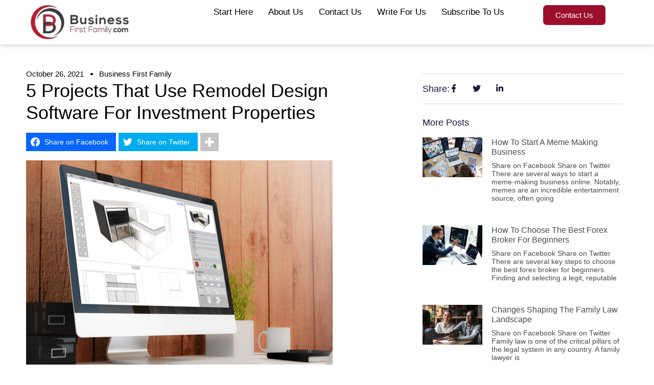

--- FILE ---
content_type: text/html; charset=UTF-8
request_url: https://businessfirstfamily.com/online-remodel-design-software/
body_size: 22761
content:
<!doctype html>
<html lang="en-US">
<head>
	<meta charset="UTF-8">
	<meta name="viewport" content="width=device-width, initial-scale=1">
	<link rel="profile" href="https://gmpg.org/xfn/11">
	<meta name='robots' content='index, follow, max-image-preview:large, max-snippet:-1, max-video-preview:-1' />
	<style>img:is([sizes="auto" i], [sizes^="auto," i]) { contain-intrinsic-size: 3000px 1500px }</style>
	
	<!-- This site is optimized with the Yoast SEO plugin v24.7 - https://yoast.com/wordpress/plugins/seo/ -->
	<title>5 Projects That Use Remodel Design Software For Investment Properties</title>
	<link rel="canonical" href="https://businessfirstfamily.com/online-remodel-design-software/" />
	<meta property="og:locale" content="en_US" />
	<meta property="og:type" content="article" />
	<meta property="og:title" content="5 Projects That Use Remodel Design Software For Investment Properties" />
	<meta property="og:description" content="There are many projects that use remodel design software. Home and interior design software helps investment property projects become user-friendly, affordable, and readily available. Additionally, remodel software assists developers in planning extensions, facility renovations, and landscaping overhauls. As an aspiring property manager, you should learn how to use design software to gain relevant development experience. [&hellip;]" />
	<meta property="og:url" content="https://businessfirstfamily.com/online-remodel-design-software/" />
	<meta property="og:site_name" content="Business First Family" />
	<meta property="article:published_time" content="2021-10-26T16:00:21+00:00" />
	<meta property="article:modified_time" content="2021-10-26T19:40:00+00:00" />
	<meta property="og:image" content="https://businessfirstfamily.com/wp-content/uploads/2021/10/interior-design-software-for-investment-properties.png" />
	<meta property="og:image:width" content="600" />
	<meta property="og:image:height" content="400" />
	<meta property="og:image:type" content="image/png" />
	<meta name="author" content="Business First Family" />
	<meta name="twitter:card" content="summary_large_image" />
	<meta name="twitter:label1" content="Written by" />
	<meta name="twitter:data1" content="Business First Family" />
	<meta name="twitter:label2" content="Est. reading time" />
	<meta name="twitter:data2" content="4 minutes" />
	<script type="application/ld+json" class="yoast-schema-graph">{"@context":"https://schema.org","@graph":[{"@type":"WebPage","@id":"https://businessfirstfamily.com/online-remodel-design-software/","url":"https://businessfirstfamily.com/online-remodel-design-software/","name":"5 Projects That Use Remodel Design Software For Investment Properties","isPartOf":{"@id":"https://bff.cicnmims.com/#website"},"primaryImageOfPage":{"@id":"https://businessfirstfamily.com/online-remodel-design-software/#primaryimage"},"image":{"@id":"https://businessfirstfamily.com/online-remodel-design-software/#primaryimage"},"thumbnailUrl":"https://businessfirstfamily.com/wp-content/uploads/2021/10/interior-design-software-for-investment-properties.png","datePublished":"2021-10-26T16:00:21+00:00","dateModified":"2021-10-26T19:40:00+00:00","author":{"@id":"https://bff.cicnmims.com/#/schema/person/b83497755fa925b62b92bc5c13ed72e5"},"breadcrumb":{"@id":"https://businessfirstfamily.com/online-remodel-design-software/#breadcrumb"},"inLanguage":"en-US","potentialAction":[{"@type":"ReadAction","target":["https://businessfirstfamily.com/online-remodel-design-software/"]}]},{"@type":"ImageObject","inLanguage":"en-US","@id":"https://businessfirstfamily.com/online-remodel-design-software/#primaryimage","url":"https://businessfirstfamily.com/wp-content/uploads/2021/10/interior-design-software-for-investment-properties.png","contentUrl":"https://businessfirstfamily.com/wp-content/uploads/2021/10/interior-design-software-for-investment-properties.png","width":600,"height":400},{"@type":"BreadcrumbList","@id":"https://businessfirstfamily.com/online-remodel-design-software/#breadcrumb","itemListElement":[{"@type":"ListItem","position":1,"name":"Home","item":"https://businessfirstfamily.mystagingwebsite.com/"},{"@type":"ListItem","position":2,"name":"5 Projects That Use Remodel Design Software For Investment Properties"}]},{"@type":"WebSite","@id":"https://bff.cicnmims.com/#website","url":"https://bff.cicnmims.com/","name":"Business First Family","description":"Business, Accounting, Finance, Investing, Marketing And Management","potentialAction":[{"@type":"SearchAction","target":{"@type":"EntryPoint","urlTemplate":"https://bff.cicnmims.com/?s={search_term_string}"},"query-input":{"@type":"PropertyValueSpecification","valueRequired":true,"valueName":"search_term_string"}}],"inLanguage":"en-US"},{"@type":"Person","@id":"https://bff.cicnmims.com/#/schema/person/b83497755fa925b62b92bc5c13ed72e5","name":"Business First Family","image":{"@type":"ImageObject","inLanguage":"en-US","@id":"https://bff.cicnmims.com/#/schema/person/image/","url":"https://secure.gravatar.com/avatar/b167e825048aa14ddc70ad1925f02293c6d8d84884688e99e09b160802c008ce?s=96&d=mm&r=g","contentUrl":"https://secure.gravatar.com/avatar/b167e825048aa14ddc70ad1925f02293c6d8d84884688e99e09b160802c008ce?s=96&d=mm&r=g","caption":"Business First Family"},"url":"https://businessfirstfamily.com/author/editor/"}]}</script>
	<!-- / Yoast SEO plugin. -->


<link rel="alternate" type="application/rss+xml" title="Business First Family &raquo; Feed" href="https://businessfirstfamily.com/feed/" />
<link rel="alternate" type="application/rss+xml" title="Business First Family &raquo; Comments Feed" href="https://businessfirstfamily.com/comments/feed/" />
<link rel="alternate" type="application/rss+xml" title="Business First Family &raquo; 5 Projects That Use Remodel Design Software For Investment Properties Comments Feed" href="https://businessfirstfamily.com/online-remodel-design-software/feed/" />
<script>
window._wpemojiSettings = {"baseUrl":"https:\/\/s.w.org\/images\/core\/emoji\/16.0.1\/72x72\/","ext":".png","svgUrl":"https:\/\/s.w.org\/images\/core\/emoji\/16.0.1\/svg\/","svgExt":".svg","source":{"concatemoji":"https:\/\/businessfirstfamily.com\/wp-includes\/js\/wp-emoji-release.min.js?ver=6.8.3"}};
/*! This file is auto-generated */
!function(s,n){var o,i,e;function c(e){try{var t={supportTests:e,timestamp:(new Date).valueOf()};sessionStorage.setItem(o,JSON.stringify(t))}catch(e){}}function p(e,t,n){e.clearRect(0,0,e.canvas.width,e.canvas.height),e.fillText(t,0,0);var t=new Uint32Array(e.getImageData(0,0,e.canvas.width,e.canvas.height).data),a=(e.clearRect(0,0,e.canvas.width,e.canvas.height),e.fillText(n,0,0),new Uint32Array(e.getImageData(0,0,e.canvas.width,e.canvas.height).data));return t.every(function(e,t){return e===a[t]})}function u(e,t){e.clearRect(0,0,e.canvas.width,e.canvas.height),e.fillText(t,0,0);for(var n=e.getImageData(16,16,1,1),a=0;a<n.data.length;a++)if(0!==n.data[a])return!1;return!0}function f(e,t,n,a){switch(t){case"flag":return n(e,"\ud83c\udff3\ufe0f\u200d\u26a7\ufe0f","\ud83c\udff3\ufe0f\u200b\u26a7\ufe0f")?!1:!n(e,"\ud83c\udde8\ud83c\uddf6","\ud83c\udde8\u200b\ud83c\uddf6")&&!n(e,"\ud83c\udff4\udb40\udc67\udb40\udc62\udb40\udc65\udb40\udc6e\udb40\udc67\udb40\udc7f","\ud83c\udff4\u200b\udb40\udc67\u200b\udb40\udc62\u200b\udb40\udc65\u200b\udb40\udc6e\u200b\udb40\udc67\u200b\udb40\udc7f");case"emoji":return!a(e,"\ud83e\udedf")}return!1}function g(e,t,n,a){var r="undefined"!=typeof WorkerGlobalScope&&self instanceof WorkerGlobalScope?new OffscreenCanvas(300,150):s.createElement("canvas"),o=r.getContext("2d",{willReadFrequently:!0}),i=(o.textBaseline="top",o.font="600 32px Arial",{});return e.forEach(function(e){i[e]=t(o,e,n,a)}),i}function t(e){var t=s.createElement("script");t.src=e,t.defer=!0,s.head.appendChild(t)}"undefined"!=typeof Promise&&(o="wpEmojiSettingsSupports",i=["flag","emoji"],n.supports={everything:!0,everythingExceptFlag:!0},e=new Promise(function(e){s.addEventListener("DOMContentLoaded",e,{once:!0})}),new Promise(function(t){var n=function(){try{var e=JSON.parse(sessionStorage.getItem(o));if("object"==typeof e&&"number"==typeof e.timestamp&&(new Date).valueOf()<e.timestamp+604800&&"object"==typeof e.supportTests)return e.supportTests}catch(e){}return null}();if(!n){if("undefined"!=typeof Worker&&"undefined"!=typeof OffscreenCanvas&&"undefined"!=typeof URL&&URL.createObjectURL&&"undefined"!=typeof Blob)try{var e="postMessage("+g.toString()+"("+[JSON.stringify(i),f.toString(),p.toString(),u.toString()].join(",")+"));",a=new Blob([e],{type:"text/javascript"}),r=new Worker(URL.createObjectURL(a),{name:"wpTestEmojiSupports"});return void(r.onmessage=function(e){c(n=e.data),r.terminate(),t(n)})}catch(e){}c(n=g(i,f,p,u))}t(n)}).then(function(e){for(var t in e)n.supports[t]=e[t],n.supports.everything=n.supports.everything&&n.supports[t],"flag"!==t&&(n.supports.everythingExceptFlag=n.supports.everythingExceptFlag&&n.supports[t]);n.supports.everythingExceptFlag=n.supports.everythingExceptFlag&&!n.supports.flag,n.DOMReady=!1,n.readyCallback=function(){n.DOMReady=!0}}).then(function(){return e}).then(function(){var e;n.supports.everything||(n.readyCallback(),(e=n.source||{}).concatemoji?t(e.concatemoji):e.wpemoji&&e.twemoji&&(t(e.twemoji),t(e.wpemoji)))}))}((window,document),window._wpemojiSettings);
</script>
<style id='wp-emoji-styles-inline-css'>

	img.wp-smiley, img.emoji {
		display: inline !important;
		border: none !important;
		box-shadow: none !important;
		height: 1em !important;
		width: 1em !important;
		margin: 0 0.07em !important;
		vertical-align: -0.1em !important;
		background: none !important;
		padding: 0 !important;
	}
</style>
<link rel='stylesheet' id='wp-block-library-css' href='https://businessfirstfamily.com/wp-includes/css/dist/block-library/style.min.css?ver=6.8.3' media='all' />
<style id='global-styles-inline-css'>
:root{--wp--preset--aspect-ratio--square: 1;--wp--preset--aspect-ratio--4-3: 4/3;--wp--preset--aspect-ratio--3-4: 3/4;--wp--preset--aspect-ratio--3-2: 3/2;--wp--preset--aspect-ratio--2-3: 2/3;--wp--preset--aspect-ratio--16-9: 16/9;--wp--preset--aspect-ratio--9-16: 9/16;--wp--preset--color--black: #000000;--wp--preset--color--cyan-bluish-gray: #abb8c3;--wp--preset--color--white: #ffffff;--wp--preset--color--pale-pink: #f78da7;--wp--preset--color--vivid-red: #cf2e2e;--wp--preset--color--luminous-vivid-orange: #ff6900;--wp--preset--color--luminous-vivid-amber: #fcb900;--wp--preset--color--light-green-cyan: #7bdcb5;--wp--preset--color--vivid-green-cyan: #00d084;--wp--preset--color--pale-cyan-blue: #8ed1fc;--wp--preset--color--vivid-cyan-blue: #0693e3;--wp--preset--color--vivid-purple: #9b51e0;--wp--preset--gradient--vivid-cyan-blue-to-vivid-purple: linear-gradient(135deg,rgba(6,147,227,1) 0%,rgb(155,81,224) 100%);--wp--preset--gradient--light-green-cyan-to-vivid-green-cyan: linear-gradient(135deg,rgb(122,220,180) 0%,rgb(0,208,130) 100%);--wp--preset--gradient--luminous-vivid-amber-to-luminous-vivid-orange: linear-gradient(135deg,rgba(252,185,0,1) 0%,rgba(255,105,0,1) 100%);--wp--preset--gradient--luminous-vivid-orange-to-vivid-red: linear-gradient(135deg,rgba(255,105,0,1) 0%,rgb(207,46,46) 100%);--wp--preset--gradient--very-light-gray-to-cyan-bluish-gray: linear-gradient(135deg,rgb(238,238,238) 0%,rgb(169,184,195) 100%);--wp--preset--gradient--cool-to-warm-spectrum: linear-gradient(135deg,rgb(74,234,220) 0%,rgb(151,120,209) 20%,rgb(207,42,186) 40%,rgb(238,44,130) 60%,rgb(251,105,98) 80%,rgb(254,248,76) 100%);--wp--preset--gradient--blush-light-purple: linear-gradient(135deg,rgb(255,206,236) 0%,rgb(152,150,240) 100%);--wp--preset--gradient--blush-bordeaux: linear-gradient(135deg,rgb(254,205,165) 0%,rgb(254,45,45) 50%,rgb(107,0,62) 100%);--wp--preset--gradient--luminous-dusk: linear-gradient(135deg,rgb(255,203,112) 0%,rgb(199,81,192) 50%,rgb(65,88,208) 100%);--wp--preset--gradient--pale-ocean: linear-gradient(135deg,rgb(255,245,203) 0%,rgb(182,227,212) 50%,rgb(51,167,181) 100%);--wp--preset--gradient--electric-grass: linear-gradient(135deg,rgb(202,248,128) 0%,rgb(113,206,126) 100%);--wp--preset--gradient--midnight: linear-gradient(135deg,rgb(2,3,129) 0%,rgb(40,116,252) 100%);--wp--preset--font-size--small: 13px;--wp--preset--font-size--medium: 20px;--wp--preset--font-size--large: 36px;--wp--preset--font-size--x-large: 42px;--wp--preset--spacing--20: 0.44rem;--wp--preset--spacing--30: 0.67rem;--wp--preset--spacing--40: 1rem;--wp--preset--spacing--50: 1.5rem;--wp--preset--spacing--60: 2.25rem;--wp--preset--spacing--70: 3.38rem;--wp--preset--spacing--80: 5.06rem;--wp--preset--shadow--natural: 6px 6px 9px rgba(0, 0, 0, 0.2);--wp--preset--shadow--deep: 12px 12px 50px rgba(0, 0, 0, 0.4);--wp--preset--shadow--sharp: 6px 6px 0px rgba(0, 0, 0, 0.2);--wp--preset--shadow--outlined: 6px 6px 0px -3px rgba(255, 255, 255, 1), 6px 6px rgba(0, 0, 0, 1);--wp--preset--shadow--crisp: 6px 6px 0px rgba(0, 0, 0, 1);}:root { --wp--style--global--content-size: 800px;--wp--style--global--wide-size: 1200px; }:where(body) { margin: 0; }.wp-site-blocks > .alignleft { float: left; margin-right: 2em; }.wp-site-blocks > .alignright { float: right; margin-left: 2em; }.wp-site-blocks > .aligncenter { justify-content: center; margin-left: auto; margin-right: auto; }:where(.wp-site-blocks) > * { margin-block-start: 24px; margin-block-end: 0; }:where(.wp-site-blocks) > :first-child { margin-block-start: 0; }:where(.wp-site-blocks) > :last-child { margin-block-end: 0; }:root { --wp--style--block-gap: 24px; }:root :where(.is-layout-flow) > :first-child{margin-block-start: 0;}:root :where(.is-layout-flow) > :last-child{margin-block-end: 0;}:root :where(.is-layout-flow) > *{margin-block-start: 24px;margin-block-end: 0;}:root :where(.is-layout-constrained) > :first-child{margin-block-start: 0;}:root :where(.is-layout-constrained) > :last-child{margin-block-end: 0;}:root :where(.is-layout-constrained) > *{margin-block-start: 24px;margin-block-end: 0;}:root :where(.is-layout-flex){gap: 24px;}:root :where(.is-layout-grid){gap: 24px;}.is-layout-flow > .alignleft{float: left;margin-inline-start: 0;margin-inline-end: 2em;}.is-layout-flow > .alignright{float: right;margin-inline-start: 2em;margin-inline-end: 0;}.is-layout-flow > .aligncenter{margin-left: auto !important;margin-right: auto !important;}.is-layout-constrained > .alignleft{float: left;margin-inline-start: 0;margin-inline-end: 2em;}.is-layout-constrained > .alignright{float: right;margin-inline-start: 2em;margin-inline-end: 0;}.is-layout-constrained > .aligncenter{margin-left: auto !important;margin-right: auto !important;}.is-layout-constrained > :where(:not(.alignleft):not(.alignright):not(.alignfull)){max-width: var(--wp--style--global--content-size);margin-left: auto !important;margin-right: auto !important;}.is-layout-constrained > .alignwide{max-width: var(--wp--style--global--wide-size);}body .is-layout-flex{display: flex;}.is-layout-flex{flex-wrap: wrap;align-items: center;}.is-layout-flex > :is(*, div){margin: 0;}body .is-layout-grid{display: grid;}.is-layout-grid > :is(*, div){margin: 0;}body{padding-top: 0px;padding-right: 0px;padding-bottom: 0px;padding-left: 0px;}a:where(:not(.wp-element-button)){text-decoration: underline;}:root :where(.wp-element-button, .wp-block-button__link){background-color: #32373c;border-width: 0;color: #fff;font-family: inherit;font-size: inherit;line-height: inherit;padding: calc(0.667em + 2px) calc(1.333em + 2px);text-decoration: none;}.has-black-color{color: var(--wp--preset--color--black) !important;}.has-cyan-bluish-gray-color{color: var(--wp--preset--color--cyan-bluish-gray) !important;}.has-white-color{color: var(--wp--preset--color--white) !important;}.has-pale-pink-color{color: var(--wp--preset--color--pale-pink) !important;}.has-vivid-red-color{color: var(--wp--preset--color--vivid-red) !important;}.has-luminous-vivid-orange-color{color: var(--wp--preset--color--luminous-vivid-orange) !important;}.has-luminous-vivid-amber-color{color: var(--wp--preset--color--luminous-vivid-amber) !important;}.has-light-green-cyan-color{color: var(--wp--preset--color--light-green-cyan) !important;}.has-vivid-green-cyan-color{color: var(--wp--preset--color--vivid-green-cyan) !important;}.has-pale-cyan-blue-color{color: var(--wp--preset--color--pale-cyan-blue) !important;}.has-vivid-cyan-blue-color{color: var(--wp--preset--color--vivid-cyan-blue) !important;}.has-vivid-purple-color{color: var(--wp--preset--color--vivid-purple) !important;}.has-black-background-color{background-color: var(--wp--preset--color--black) !important;}.has-cyan-bluish-gray-background-color{background-color: var(--wp--preset--color--cyan-bluish-gray) !important;}.has-white-background-color{background-color: var(--wp--preset--color--white) !important;}.has-pale-pink-background-color{background-color: var(--wp--preset--color--pale-pink) !important;}.has-vivid-red-background-color{background-color: var(--wp--preset--color--vivid-red) !important;}.has-luminous-vivid-orange-background-color{background-color: var(--wp--preset--color--luminous-vivid-orange) !important;}.has-luminous-vivid-amber-background-color{background-color: var(--wp--preset--color--luminous-vivid-amber) !important;}.has-light-green-cyan-background-color{background-color: var(--wp--preset--color--light-green-cyan) !important;}.has-vivid-green-cyan-background-color{background-color: var(--wp--preset--color--vivid-green-cyan) !important;}.has-pale-cyan-blue-background-color{background-color: var(--wp--preset--color--pale-cyan-blue) !important;}.has-vivid-cyan-blue-background-color{background-color: var(--wp--preset--color--vivid-cyan-blue) !important;}.has-vivid-purple-background-color{background-color: var(--wp--preset--color--vivid-purple) !important;}.has-black-border-color{border-color: var(--wp--preset--color--black) !important;}.has-cyan-bluish-gray-border-color{border-color: var(--wp--preset--color--cyan-bluish-gray) !important;}.has-white-border-color{border-color: var(--wp--preset--color--white) !important;}.has-pale-pink-border-color{border-color: var(--wp--preset--color--pale-pink) !important;}.has-vivid-red-border-color{border-color: var(--wp--preset--color--vivid-red) !important;}.has-luminous-vivid-orange-border-color{border-color: var(--wp--preset--color--luminous-vivid-orange) !important;}.has-luminous-vivid-amber-border-color{border-color: var(--wp--preset--color--luminous-vivid-amber) !important;}.has-light-green-cyan-border-color{border-color: var(--wp--preset--color--light-green-cyan) !important;}.has-vivid-green-cyan-border-color{border-color: var(--wp--preset--color--vivid-green-cyan) !important;}.has-pale-cyan-blue-border-color{border-color: var(--wp--preset--color--pale-cyan-blue) !important;}.has-vivid-cyan-blue-border-color{border-color: var(--wp--preset--color--vivid-cyan-blue) !important;}.has-vivid-purple-border-color{border-color: var(--wp--preset--color--vivid-purple) !important;}.has-vivid-cyan-blue-to-vivid-purple-gradient-background{background: var(--wp--preset--gradient--vivid-cyan-blue-to-vivid-purple) !important;}.has-light-green-cyan-to-vivid-green-cyan-gradient-background{background: var(--wp--preset--gradient--light-green-cyan-to-vivid-green-cyan) !important;}.has-luminous-vivid-amber-to-luminous-vivid-orange-gradient-background{background: var(--wp--preset--gradient--luminous-vivid-amber-to-luminous-vivid-orange) !important;}.has-luminous-vivid-orange-to-vivid-red-gradient-background{background: var(--wp--preset--gradient--luminous-vivid-orange-to-vivid-red) !important;}.has-very-light-gray-to-cyan-bluish-gray-gradient-background{background: var(--wp--preset--gradient--very-light-gray-to-cyan-bluish-gray) !important;}.has-cool-to-warm-spectrum-gradient-background{background: var(--wp--preset--gradient--cool-to-warm-spectrum) !important;}.has-blush-light-purple-gradient-background{background: var(--wp--preset--gradient--blush-light-purple) !important;}.has-blush-bordeaux-gradient-background{background: var(--wp--preset--gradient--blush-bordeaux) !important;}.has-luminous-dusk-gradient-background{background: var(--wp--preset--gradient--luminous-dusk) !important;}.has-pale-ocean-gradient-background{background: var(--wp--preset--gradient--pale-ocean) !important;}.has-electric-grass-gradient-background{background: var(--wp--preset--gradient--electric-grass) !important;}.has-midnight-gradient-background{background: var(--wp--preset--gradient--midnight) !important;}.has-small-font-size{font-size: var(--wp--preset--font-size--small) !important;}.has-medium-font-size{font-size: var(--wp--preset--font-size--medium) !important;}.has-large-font-size{font-size: var(--wp--preset--font-size--large) !important;}.has-x-large-font-size{font-size: var(--wp--preset--font-size--x-large) !important;}
:root :where(.wp-block-pullquote){font-size: 1.5em;line-height: 1.6;}
</style>
<link rel='stylesheet' id='hello-elementor-css' href='https://businessfirstfamily.com/wp-content/themes/hello-elementor/style.min.css?ver=3.3.0' media='all' />
<link rel='stylesheet' id='hello-elementor-theme-style-css' href='https://businessfirstfamily.com/wp-content/themes/hello-elementor/theme.min.css?ver=3.3.0' media='all' />
<link rel='stylesheet' id='hello-elementor-header-footer-css' href='https://businessfirstfamily.com/wp-content/themes/hello-elementor/header-footer.min.css?ver=3.3.0' media='all' />
<link rel='stylesheet' id='elementor-frontend-css' href='https://businessfirstfamily.com/wp-content/plugins/elementor/assets/css/frontend.min.css?ver=3.28.3' media='all' />
<link rel='stylesheet' id='elementor-post-34495-css' href='https://businessfirstfamily.com/wp-content/uploads/elementor/css/post-34495.css?ver=1744308878' media='all' />
<link rel='stylesheet' id='widget-image-css' href='https://businessfirstfamily.com/wp-content/plugins/elementor/assets/css/widget-image.min.css?ver=3.28.3' media='all' />
<link rel='stylesheet' id='widget-nav-menu-css' href='https://businessfirstfamily.com/wp-content/plugins/elementor-pro/assets/css/widget-nav-menu.min.css?ver=3.28.2' media='all' />
<link rel='stylesheet' id='widget-image-box-css' href='https://businessfirstfamily.com/wp-content/plugins/elementor/assets/css/widget-image-box.min.css?ver=3.28.3' media='all' />
<link rel='stylesheet' id='widget-heading-css' href='https://businessfirstfamily.com/wp-content/plugins/elementor/assets/css/widget-heading.min.css?ver=3.28.3' media='all' />
<link rel='stylesheet' id='widget-icon-list-css' href='https://businessfirstfamily.com/wp-content/plugins/elementor/assets/css/widget-icon-list.min.css?ver=3.28.3' media='all' />
<link rel='stylesheet' id='widget-post-info-css' href='https://businessfirstfamily.com/wp-content/plugins/elementor-pro/assets/css/widget-post-info.min.css?ver=3.28.2' media='all' />
<link rel='stylesheet' id='widget-posts-css' href='https://businessfirstfamily.com/wp-content/plugins/elementor-pro/assets/css/widget-posts.min.css?ver=3.28.2' media='all' />
<link rel='stylesheet' id='widget-form-css' href='https://businessfirstfamily.com/wp-content/plugins/elementor-pro/assets/css/widget-form.min.css?ver=3.28.2' media='all' />
<link rel='stylesheet' id='elementor-post-34508-css' href='https://businessfirstfamily.com/wp-content/uploads/elementor/css/post-34508.css?ver=1744308878' media='all' />
<link rel='stylesheet' id='elementor-post-34527-css' href='https://businessfirstfamily.com/wp-content/uploads/elementor/css/post-34527.css?ver=1744308878' media='all' />
<link rel='stylesheet' id='elementor-post-34637-css' href='https://businessfirstfamily.com/wp-content/uploads/elementor/css/post-34637.css?ver=1744308899' media='all' />
<link rel='stylesheet' id='subscribe-forms-css-css' href='https://businessfirstfamily.com/wp-content/plugins/easy-social-share-buttons3/assets/modules/subscribe-forms.min.css?ver=10.1.1' media='all' />
<link rel='stylesheet' id='click2tweet-css-css' href='https://businessfirstfamily.com/wp-content/plugins/easy-social-share-buttons3/assets/modules/click-to-tweet.min.css?ver=10.1.1' media='all' />
<link rel='stylesheet' id='easy-social-share-buttons-css' href='https://businessfirstfamily.com/wp-content/plugins/easy-social-share-buttons3/assets/css/easy-social-share-buttons.min.css?ver=10.1.1' media='all' />
<style id='easy-social-share-buttons-inline-css'>
.essb_displayed_sidebar_right, .essb_displayed_sidebar{display:none;transition:all 0.5s;-webkit-transition:all 0.5s;-moz-transition:all 0.5s;}.essb_topbar{margin-top:-200px;}.essb_bottombar{margin-bottom:-200px;}
</style>
<link rel='stylesheet' id='elementor-gf-local-roboto-css' href='https://businessfirstfamily.com/wp-content/uploads/elementor/google-fonts/css/roboto.css?ver=1742483240' media='all' />
<link rel='stylesheet' id='elementor-gf-local-robotoslab-css' href='https://businessfirstfamily.com/wp-content/uploads/elementor/google-fonts/css/robotoslab.css?ver=1742483245' media='all' />
<link rel='stylesheet' id='elementor-gf-local-poppins-css' href='https://businessfirstfamily.com/wp-content/uploads/elementor/google-fonts/css/poppins.css?ver=1742503770' media='all' />
<link rel='stylesheet' id='elementor-gf-local-montserrat-css' href='https://businessfirstfamily.com/wp-content/uploads/elementor/google-fonts/css/montserrat.css?ver=1742582127' media='all' />
<link rel='stylesheet' id='elementor-gf-local-merriweather-css' href='https://businessfirstfamily.com/wp-content/uploads/elementor/google-fonts/css/merriweather.css?ver=1742582123' media='all' />
<script src="https://businessfirstfamily.com/wp-includes/js/jquery/jquery.min.js?ver=3.7.1" id="jquery-core-js"></script>
<script src="https://businessfirstfamily.com/wp-includes/js/jquery/jquery-migrate.min.js?ver=3.4.1" id="jquery-migrate-js"></script>
<script src="https://businessfirstfamily.com/wp-content/plugins/ad-inserter-pro/includes/js/ai-jquery.js?ver=6.8.3" id="ai-jquery-js-js"></script>
<script id="essb-inline-js"></script><link rel="https://api.w.org/" href="https://businessfirstfamily.com/wp-json/" /><link rel="alternate" title="JSON" type="application/json" href="https://businessfirstfamily.com/wp-json/wp/v2/posts/31136" /><link rel="EditURI" type="application/rsd+xml" title="RSD" href="https://businessfirstfamily.com/xmlrpc.php?rsd" />

<link rel='shortlink' href='https://businessfirstfamily.com/?p=31136' />
<link rel="alternate" title="oEmbed (JSON)" type="application/json+oembed" href="https://businessfirstfamily.com/wp-json/oembed/1.0/embed?url=https%3A%2F%2Fbusinessfirstfamily.com%2Fonline-remodel-design-software%2F" />
<link rel="alternate" title="oEmbed (XML)" type="text/xml+oembed" href="https://businessfirstfamily.com/wp-json/oembed/1.0/embed?url=https%3A%2F%2Fbusinessfirstfamily.com%2Fonline-remodel-design-software%2F&#038;format=xml" />
<meta name="generator" content="Elementor 3.28.3; features: e_font_icon_svg, additional_custom_breakpoints, e_local_google_fonts, e_element_cache; settings: css_print_method-external, google_font-enabled, font_display-swap">

<script type="text/javascript">var essb_settings = {"ajax_url":"https:\/\/businessfirstfamily.com\/wp-admin\/admin-ajax.php","essb3_nonce":"107e99180b","essb3_plugin_url":"https:\/\/businessfirstfamily.com\/wp-content\/plugins\/easy-social-share-buttons3","essb3_stats":true,"essb3_ga":false,"essb3_ga_ntg":false,"blog_url":"https:\/\/businessfirstfamily.com\/","post_id":"31136","internal_stats":true};</script>			<style>
				.e-con.e-parent:nth-of-type(n+4):not(.e-lazyloaded):not(.e-no-lazyload),
				.e-con.e-parent:nth-of-type(n+4):not(.e-lazyloaded):not(.e-no-lazyload) * {
					background-image: none !important;
				}
				@media screen and (max-height: 1024px) {
					.e-con.e-parent:nth-of-type(n+3):not(.e-lazyloaded):not(.e-no-lazyload),
					.e-con.e-parent:nth-of-type(n+3):not(.e-lazyloaded):not(.e-no-lazyload) * {
						background-image: none !important;
					}
				}
				@media screen and (max-height: 640px) {
					.e-con.e-parent:nth-of-type(n+2):not(.e-lazyloaded):not(.e-no-lazyload),
					.e-con.e-parent:nth-of-type(n+2):not(.e-lazyloaded):not(.e-no-lazyload) * {
						background-image: none !important;
					}
				}
			</style>
			<link rel="icon" href="https://businessfirstfamily.com/wp-content/uploads/2017/07/Business-First-Family-Favicon-55x55.png" sizes="32x32" />
<link rel="icon" href="https://businessfirstfamily.com/wp-content/uploads/2017/07/Business-First-Family-Favicon.png" sizes="192x192" />
<link rel="apple-touch-icon" href="https://businessfirstfamily.com/wp-content/uploads/2017/07/Business-First-Family-Favicon.png" />
<meta name="msapplication-TileImage" content="https://businessfirstfamily.com/wp-content/uploads/2017/07/Business-First-Family-Favicon.png" />
<style type='text/css'>
.ai-viewport-3                { display: none !important;}
.ai-viewport-2                { display: none !important;}
.ai-viewport-1                { display: inherit !important;}
.ai-viewport-0                { display: none !important;}
@media (min-width: 768px) and (max-width: 979px) {
.ai-viewport-1                { display: none !important;}
.ai-viewport-2                { display: inherit !important;}
}
@media (max-width: 767px) {
.ai-viewport-1                { display: none !important;}
.ai-viewport-3                { display: inherit !important;}
}
</style>
<!-- Global site tag (gtag.js) - Google Analytics -->
<script async src="https://www.googletagmanager.com/gtag/js?id=UA-186708282-2"></script>
<script>
  window.dataLayer = window.dataLayer || [];
  function gtag(){dataLayer.push(arguments);}
  gtag('js', new Date());

  gtag('config', 'UA-186708282-2');
</script>

</head>
<body class="wp-singular post-template-default single single-post postid-31136 single-format-standard wp-embed-responsive wp-theme-hello-elementor theme-default essb-10.1.1 elementor-default elementor-template-full-width elementor-kit-34495 elementor-page-34637">


<a class="skip-link screen-reader-text" href="#content">Skip to content</a>

		<header data-elementor-type="header" data-elementor-id="34508" class="elementor elementor-34508 elementor-location-header" data-elementor-post-type="elementor_library">
			<div class="elementor-element elementor-element-03d1146 e-flex e-con-boxed e-con e-parent" data-id="03d1146" data-element_type="container">
					<div class="e-con-inner">
		<div class="elementor-element elementor-element-f7eb4cb e-con-full e-flex e-con e-child" data-id="f7eb4cb" data-element_type="container">
				<div class="elementor-element elementor-element-1b53935 elementor-widget elementor-widget-image" data-id="1b53935" data-element_type="widget" data-widget_type="image.default">
				<div class="elementor-widget-container">
																<a href="https://businessfirstfamily.com/">
							<img width="255" height="89" src="https://businessfirstfamily.com/wp-content/uploads/2025/03/Business-First-Family-Logo-1.webp" class="attachment-large size-large wp-image-34511" alt="" />								</a>
															</div>
				</div>
				</div>
		<div class="elementor-element elementor-element-ab7d957 e-con-full e-flex e-con e-child" data-id="ab7d957" data-element_type="container">
				<div class="elementor-element elementor-element-13612ce4 elementor-nav-menu--stretch elementor-nav-menu__align-end elementor-nav-menu--dropdown-mobile elementor-nav-menu__text-align-aside elementor-nav-menu--toggle elementor-nav-menu--burger elementor-widget elementor-widget-nav-menu" data-id="13612ce4" data-element_type="widget" data-settings="{&quot;full_width&quot;:&quot;stretch&quot;,&quot;layout&quot;:&quot;horizontal&quot;,&quot;submenu_icon&quot;:{&quot;value&quot;:&quot;&lt;svg class=\&quot;e-font-icon-svg e-fas-caret-down\&quot; viewBox=\&quot;0 0 320 512\&quot; xmlns=\&quot;http:\/\/www.w3.org\/2000\/svg\&quot;&gt;&lt;path d=\&quot;M31.3 192h257.3c17.8 0 26.7 21.5 14.1 34.1L174.1 354.8c-7.8 7.8-20.5 7.8-28.3 0L17.2 226.1C4.6 213.5 13.5 192 31.3 192z\&quot;&gt;&lt;\/path&gt;&lt;\/svg&gt;&quot;,&quot;library&quot;:&quot;fa-solid&quot;},&quot;toggle&quot;:&quot;burger&quot;}" data-widget_type="nav-menu.default">
				<div class="elementor-widget-container">
								<nav aria-label="Menu" class="elementor-nav-menu--main elementor-nav-menu__container elementor-nav-menu--layout-horizontal e--pointer-underline e--animation-fade">
				<ul id="menu-1-13612ce4" class="elementor-nav-menu"><li class="menu-item menu-item-type-custom menu-item-object-custom menu-item-home menu-item-241"><a href="https://businessfirstfamily.com/" class="elementor-item">Start Here</a></li>
<li class="menu-item menu-item-type-post_type menu-item-object-page menu-item-15"><a href="https://businessfirstfamily.com/about-us/" class="elementor-item">About Us</a></li>
<li class="menu-item menu-item-type-post_type menu-item-object-page menu-item-14"><a href="https://businessfirstfamily.com/contact-us/" class="elementor-item">Contact Us</a></li>
<li class="menu-item menu-item-type-post_type menu-item-object-page menu-item-13"><a href="https://businessfirstfamily.com/write-for-us/" class="elementor-item">Write For Us</a></li>
<li class="menu-item menu-item-type-custom menu-item-object-custom menu-item-4102"><a href="https://businessfirstfamily.com/feed/" class="elementor-item">Subscribe To Us</a></li>
</ul>			</nav>
					<div class="elementor-menu-toggle" role="button" tabindex="0" aria-label="Menu Toggle" aria-expanded="false">
			<svg aria-hidden="true" role="presentation" class="elementor-menu-toggle__icon--open e-font-icon-svg e-eicon-menu-bar" viewBox="0 0 1000 1000" xmlns="http://www.w3.org/2000/svg"><path d="M104 333H896C929 333 958 304 958 271S929 208 896 208H104C71 208 42 237 42 271S71 333 104 333ZM104 583H896C929 583 958 554 958 521S929 458 896 458H104C71 458 42 487 42 521S71 583 104 583ZM104 833H896C929 833 958 804 958 771S929 708 896 708H104C71 708 42 737 42 771S71 833 104 833Z"></path></svg><svg aria-hidden="true" role="presentation" class="elementor-menu-toggle__icon--close e-font-icon-svg e-eicon-close" viewBox="0 0 1000 1000" xmlns="http://www.w3.org/2000/svg"><path d="M742 167L500 408 258 167C246 154 233 150 217 150 196 150 179 158 167 167 154 179 150 196 150 212 150 229 154 242 171 254L408 500 167 742C138 771 138 800 167 829 196 858 225 858 254 829L496 587 738 829C750 842 767 846 783 846 800 846 817 842 829 829 842 817 846 804 846 783 846 767 842 750 829 737L588 500 833 258C863 229 863 200 833 171 804 137 775 137 742 167Z"></path></svg>		</div>
					<nav class="elementor-nav-menu--dropdown elementor-nav-menu__container" aria-hidden="true">
				<ul id="menu-2-13612ce4" class="elementor-nav-menu"><li class="menu-item menu-item-type-custom menu-item-object-custom menu-item-home menu-item-241"><a href="https://businessfirstfamily.com/" class="elementor-item" tabindex="-1">Start Here</a></li>
<li class="menu-item menu-item-type-post_type menu-item-object-page menu-item-15"><a href="https://businessfirstfamily.com/about-us/" class="elementor-item" tabindex="-1">About Us</a></li>
<li class="menu-item menu-item-type-post_type menu-item-object-page menu-item-14"><a href="https://businessfirstfamily.com/contact-us/" class="elementor-item" tabindex="-1">Contact Us</a></li>
<li class="menu-item menu-item-type-post_type menu-item-object-page menu-item-13"><a href="https://businessfirstfamily.com/write-for-us/" class="elementor-item" tabindex="-1">Write For Us</a></li>
<li class="menu-item menu-item-type-custom menu-item-object-custom menu-item-4102"><a href="https://businessfirstfamily.com/feed/" class="elementor-item" tabindex="-1">Subscribe To Us</a></li>
</ul>			</nav>
						</div>
				</div>
				</div>
		<div class="elementor-element elementor-element-10eb901 e-con-full elementor-hidden-mobile e-flex e-con e-child" data-id="10eb901" data-element_type="container">
				<div class="elementor-element elementor-element-dc38577 elementor-align-center elementor-widget elementor-widget-button" data-id="dc38577" data-element_type="widget" data-widget_type="button.default">
				<div class="elementor-widget-container">
									<div class="elementor-button-wrapper">
					<a class="elementor-button elementor-button-link elementor-size-sm" href="https://businessfirstfamily.com/contact-us/">
						<span class="elementor-button-content-wrapper">
									<span class="elementor-button-text">Contact Us</span>
					</span>
					</a>
				</div>
								</div>
				</div>
				</div>
					</div>
				</div>
				</header>
				<div data-elementor-type="single-post" data-elementor-id="34637" class="elementor elementor-34637 elementor-location-single post-31136 post type-post status-publish format-standard has-post-thumbnail hentry category-operations" data-elementor-post-type="elementor_library">
			<div class="elementor-element elementor-element-439b35a0 e-flex e-con-boxed e-con e-parent" data-id="439b35a0" data-element_type="container">
					<div class="e-con-inner">
		<div class="elementor-element elementor-element-e55c0b9 e-con-full e-flex e-con e-child" data-id="e55c0b9" data-element_type="container">
				<div class="elementor-element elementor-element-63d71973 elementor-align-left elementor-widget elementor-widget-post-info" data-id="63d71973" data-element_type="widget" data-widget_type="post-info.default">
				<div class="elementor-widget-container">
							<ul class="elementor-inline-items elementor-icon-list-items elementor-post-info">
								<li class="elementor-icon-list-item elementor-repeater-item-fde9fb9 elementor-inline-item" itemprop="datePublished">
						<a href="https://businessfirstfamily.com/2021/10/26/">
														<span class="elementor-icon-list-text elementor-post-info__item elementor-post-info__item--type-date">
										<time>October 26, 2021</time>					</span>
									</a>
				</li>
				<li class="elementor-icon-list-item elementor-repeater-item-f7bd4a7 elementor-inline-item" itemprop="author">
						<a href="https://businessfirstfamily.com/author/editor/">
														<span class="elementor-icon-list-text elementor-post-info__item elementor-post-info__item--type-author">
										Business First Family					</span>
									</a>
				</li>
				</ul>
						</div>
				</div>
				<div class="elementor-element elementor-element-6544bb78 elementor-widget elementor-widget-theme-post-title elementor-page-title elementor-widget-heading" data-id="6544bb78" data-element_type="widget" data-widget_type="theme-post-title.default">
				<div class="elementor-widget-container">
					<h1 class="elementor-heading-title elementor-size-default">5 Projects That Use Remodel Design Software For Investment Properties</h1>				</div>
				</div>
				<div class="elementor-element elementor-element-7b7375e7 elementor-widget elementor-widget-theme-post-content" data-id="7b7375e7" data-element_type="widget" data-widget_type="theme-post-content.default">
				<div class="elementor-widget-container">
					<div class="essb_links essb_displayed_top essb_share essb_template_metro-retina essb_699300628 print-no" id="essb_displayed_top_699300628" data-essb-postid="31136" data-essb-position="top" data-essb-button-style="button" data-essb-template="metro-retina" data-essb-counter-pos="hidden" data-essb-url="https://businessfirstfamily.com/online-remodel-design-software/" data-essb-fullurl="https://businessfirstfamily.com/online-remodel-design-software/" data-essb-instance="699300628"><ul class="essb_links_list"><li class="essb_item essb_link_facebook nolightbox essb_link_svg_icon"> <a href="https://www.facebook.com/sharer/sharer.php?u=https%3A%2F%2Fbusinessfirstfamily.com%2Fonline-remodel-design-software%2F&t=5+Projects+That+Use+Remodel+Design+Software+For+Investment+Properties" title="Share on Share on Facebook" onclick="essb.window(&#39;https://www.facebook.com/sharer/sharer.php?u=https%3A%2F%2Fbusinessfirstfamily.com%2Fonline-remodel-design-software%2F&t=5+Projects+That+Use+Remodel+Design+Software+For+Investment+Properties&#39;,&#39;facebook&#39;,&#39;699300628&#39;); return false;" target="_blank" rel="nofollow" class="nolightbox essb-s-bg-facebook essb-s-bgh-facebook essb-s-c-light essb-s-hover-effect essb-s-bg-network essb-s-bgh-network" ><span class="essb_icon essb_icon_facebook"><svg class="essb-svg-icon essb-svg-icon-facebook" aria-hidden="true" role="img" focusable="false" xmlns="http://www.w3.org/2000/svg" width="16" height="16" viewBox="0 0 16 16"><path d="M16 8.049c0-4.446-3.582-8.05-8-8.05C3.58 0-.002 3.603-.002 8.05c0 4.017 2.926 7.347 6.75 7.951v-5.625h-2.03V8.05H6.75V6.275c0-2.017 1.195-3.131 3.022-3.131.876 0 1.791.157 1.791.157v1.98h-1.009c-.993 0-1.303.621-1.303 1.258v1.51h2.218l-.354 2.326H9.25V16c3.824-.604 6.75-3.934 6.75-7.951"></path></svg></span><span class="essb_network_name">Share on Facebook</span></a></li><li class="essb_item essb_link_twitter nolightbox essb_link_svg_icon"> <a href="https://x.com/intent/post?text=5%20Projects%20That%20Use%20Remodel%20Design%20Software%20For%20Investment%20Properties&amp;url=https%3A%2F%2Fbusinessfirstfamily.com%2Fonline-remodel-design-software%2F" title="Share on Share on Twitter" onclick="essb.window(&#39;https://x.com/intent/post?text=5%20Projects%20That%20Use%20Remodel%20Design%20Software%20For%20Investment%20Properties&amp;url=https%3A%2F%2Fbusinessfirstfamily.com%2Fonline-remodel-design-software%2F&#39;,&#39;twitter&#39;,&#39;699300628&#39;); return false;" target="_blank" rel="nofollow" class="nolightbox essb-s-bg-twitter essb-s-bgh-twitter essb-s-c-light essb-s-hover-effect essb-s-bg-network essb-s-bgh-network" ><span class="essb_icon essb_icon_twitter"><svg class="essb-svg-icon essb-svg-icon-twitter" aria-hidden="true" role="img" focusable="false" width="32" height="32" viewBox="0 0 32 32" xmlns="http://www.w3.org/2000/svg"><path d="M28.75 9.5c0 0.25 0 0.563 0 0.813 0 8.688-6.625 18.688-18.688 18.688-3.688 0-7.188-1.063-10.063-2.938 0.5 0.063 1.063 0.063 1.563 0.063 3.063 0 5.938-1 8.188-2.813-2.875 0-5.313-1.938-6.188-4.563 0.438 0.125 0.813 0.125 1.25 0.125 0.625 0 1.188-0.063 1.75-0.188-3-0.625-5.25-3.313-5.25-6.438 0-0.063 0-0.063 0-0.125 0.875 0.5 1.875 0.813 2.938 0.813-1.75-1.125-2.938-3.188-2.938-5.438 0-1.188 0.375-2.313 0.938-3.313 3.188 4 8.063 6.625 13.5 6.875-0.125-0.5-0.188-1-0.188-1.5 0-3.625 2.938-6.563 6.563-6.563 1.938 0 3.625 0.813 4.813 2.063 1.5-0.313 2.938-0.813 4.188-1.563-0.5 1.5-1.563 2.813-2.875 3.625 1.313-0.188 2.563-0.5 3.75-1.063-0.875 1.313-2 2.5-3.25 3.438z"></path></svg></span><span class="essb_network_name">Share on Twitter</span></a></li><li class="essb_item essb_link_more nolightbox essb_link_svg_icon"> <a href="#" title="Share on More Button" onclick="essb.toggle_more(&#39;699300628&#39;); return false;" target="_blank" rel="nofollow" class="nolightbox essb-s-bg-more essb-s-bgh-more essb-s-c-light essb-s-hover-effect essb-s-bg-network essb-s-bgh-network" ><span class="essb_icon essb_icon_more"><svg class="essb-svg-icon essb-svg-icon-plus" aria-hidden="true" role="img" focusable="false" height="32" viewBox="0 0 32 32" width="32" xmlns="http://www.w3.org/2000/svg"><path d="M32,13.8v4.4c0,0.6-0.2,1.1-0.6,1.6c-0.4,0.4-1,0.6-1.5,0.6h-9.5v9.4c0,0.6-0.2,1.2-0.6,1.6s-1,0.6-1.6,0.6h-4.3c-0.6,0-1.2-0.2-1.6-0.6c-0.4-0.4-0.6-1-0.6-1.6v-9.4H2.1c-0.6,0-1.1-0.2-1.5-0.6c-0.4-0.5-0.6-1-0.6-1.6v-4.4c0-0.6,0.2-1.1,0.6-1.5c0.4-0.4,1-0.6,1.5-0.6h9.5V2.1c0-0.6,0.2-1.1,0.6-1.5c0.4-0.5,1-0.6,1.6-0.6h4.3c0.6,0,1.2,0.2,1.6,0.6c0.4,0.4,0.6,0.9,0.6,1.5v9.5h9.5c0.6,0,1.1,0.2,1.5,0.6C31.8,12.7,32,13.2,32,13.8z" /></svg></span><span class="essb_network_name essb_noname"></span></a></li><li class="essb_item essb_link_linkedin nolightbox essb_after_more essb_link_svg_icon"> <a href="https://www.linkedin.com/shareArticle?mini=true&amp;ro=true&amp;trk=EasySocialShareButtons&amp;title=5+Projects+That+Use+Remodel+Design+Software+For+Investment+Properties&amp;url=https%3A%2F%2Fbusinessfirstfamily.com%2Fonline-remodel-design-software%2F" title="Share on -" onclick="essb.window(&#39;https://www.linkedin.com/shareArticle?mini=true&amp;ro=true&amp;trk=EasySocialShareButtons&amp;title=5+Projects+That+Use+Remodel+Design+Software+For+Investment+Properties&amp;url=https%3A%2F%2Fbusinessfirstfamily.com%2Fonline-remodel-design-software%2F&#39;,&#39;linkedin&#39;,&#39;699300628&#39;); return false;" target="_blank" rel="nofollow" class="nolightbox essb-s-bg-linkedin essb-s-bgh-linkedin essb-s-c-light essb-s-hover-effect essb-s-bg-network essb-s-bgh-network" ><span class="essb_icon essb_icon_linkedin"><svg class="essb-svg-icon essb-svg-icon-linkedin" aria-hidden="true" role="img" focusable="false" width="32" height="32" viewBox="0 0 32 32" xmlns="http://www.w3.org/2000/svg"><path d="M23.938 16.375c-0.438-0.5-1.188-0.75-2.25-0.75-1.375 0-2.313 0.438-2.875 1.188-0.563 0.813-0.813 1.938-0.813 3.375v10.938c0 0.188-0.063 0.375-0.25 0.563-0.125 0.125-0.375 0.25-0.563 0.25h-5.75c-0.188 0-0.375-0.125-0.563-0.25-0.125-0.188-0.25-0.375-0.25-0.563v-20.188c0-0.188 0.125-0.375 0.25-0.563 0.188-0.125 0.375-0.25 0.563-0.25h5.563c0.188 0 0.375 0.063 0.5 0.125s0.188 0.25 0.25 0.438c0 0.188 0.063 0.375 0.063 0.438s0 0.25 0 0.5c1.438-1.375 3.375-2 5.688-2 2.688 0 4.75 0.625 6.25 1.938 1.5 1.375 2.25 3.313 2.25 5.938v13.625c0 0.188-0.063 0.375-0.25 0.563-0.125 0.125-0.375 0.25-0.563 0.25h-5.875c-0.188 0-0.375-0.125-0.563-0.25-0.125-0.188-0.25-0.375-0.25-0.563v-12.313c0-1.063-0.188-1.875-0.563-2.438zM6.625 6.688c-0.75 0.75-1.688 1.125-2.75 1.125s-2-0.375-2.75-1.125c-0.75-0.75-1.125-1.625-1.125-2.75 0-1.063 0.375-1.938 1.125-2.688s1.688-1.188 2.75-1.188c1.063 0 2 0.438 2.75 1.188s1.125 1.625 1.125 2.688c0 1.125-0.375 2-1.125 2.75zM7.563 10.938v20.188c0 0.188-0.125 0.375-0.25 0.563-0.188 0.125-0.375 0.25-0.563 0.25h-5.75c-0.188 0-0.375-0.125-0.563-0.25-0.125-0.188-0.25-0.375-0.25-0.563v-20.188c0-0.188 0.125-0.375 0.25-0.563 0.188-0.125 0.375-0.25 0.563-0.25h5.75c0.188 0 0.375 0.125 0.563 0.25 0.125 0.188 0.25 0.375 0.25 0.563z"></path></svg></span><span class="essb_network_name essb_noname"></span></a></li><li class="essb_item essb_link_pinterest nolightbox essb_after_more essb_link_svg_icon"> <a href="#" title="Share on -" onclick="essb.pinterest_picker(&#39;699300628&#39;); return false;" target="_blank" rel="nofollow" class="nolightbox essb-s-bg-pinterest essb-s-bgh-pinterest essb-s-c-light essb-s-hover-effect essb-s-bg-network essb-s-bgh-network" ><span class="essb_icon essb_icon_pinterest"><svg class="essb-svg-icon essb-svg-icon-pinterest" aria-hidden="true" role="img" focusable="false" width="32" height="32" viewBox="0 0 32 32" xmlns="http://www.w3.org/2000/svg"><path d="M10.625 12.25c0-1.375 0.313-2.5 1.063-3.438 0.688-0.938 1.563-1.438 2.563-1.438 0.813 0 1.438 0.25 1.875 0.813s0.688 1.25 0.688 2.063c0 0.5-0.125 1.125-0.313 1.813-0.188 0.75-0.375 1.625-0.688 2.563-0.313 1-0.563 1.75-0.688 2.313-0.25 1-0.063 1.875 0.563 2.625 0.625 0.688 1.438 1.063 2.438 1.063 1.75 0 3.188-1 4.313-2.938 1.125-2 1.688-4.375 1.688-7.188 0-2.125-0.688-3.875-2.063-5.25-1.375-1.313-3.313-2-5.813-2-2.813 0-5.063 0.875-6.75 2.688-1.75 1.75-2.625 3.875-2.625 6.375 0 1.5 0.438 2.75 1.25 3.75 0.313 0.313 0.375 0.688 0.313 1.063-0.125 0.313-0.25 0.813-0.375 1.5-0.063 0.25-0.188 0.438-0.375 0.5s-0.375 0.063-0.563 0c-1.313-0.563-2.25-1.438-2.938-2.75s-1-2.813-1-4.5c0-1.125 0.188-2.188 0.563-3.313s0.875-2.188 1.625-3.188c0.75-1.063 1.688-1.938 2.688-2.75 1.063-0.813 2.313-1.438 3.875-1.938 1.5-0.438 3.125-0.688 4.813-0.688 1.813 0 3.438 0.313 4.938 0.938 1.5 0.563 2.813 1.375 3.813 2.375 1.063 1.063 1.813 2.188 2.438 3.5 0.563 1.313 0.875 2.688 0.875 4.063 0 3.75-0.938 6.875-2.875 9.313-1.938 2.5-4.375 3.688-7.375 3.688-1 0-1.938-0.188-2.813-0.688-0.875-0.438-1.5-1-1.875-1.688-0.688 2.938-1.125 4.688-1.313 5.25-0.375 1.438-1.25 3.188-2.688 5.25h-1.313c-0.25-2.563-0.188-4.688 0.188-6.375l2.438-10.313c-0.375-0.813-0.563-1.813-0.563-3.063z"></path></svg></span><span class="essb_network_name essb_noname"></span></a></li><li class="essb_item essb_link_less nolightbox essb_after_more essb_link_svg_icon"> <a href="#" title="" onclick="essb.toggle_less(&#39;699300628&#39;); return false;" target="_blank" rel="nofollow" class=" essb-s-bg-pinterest essb-s-bgh-pinterest essb-s-c-light essb-s-hover-effect essb-s-bg-network essb-s-bgh-network essb-s-bg-pinterest essb-s-bgh-pinterest essb-s-c-light essb-s-hover-effect essb-s-bg-network essb-s-bgh-network"><span class="essb_icon essb_icon_less"><svg class="essb-svg-icon essb-svg-icon-minus" aria-hidden="true" role="img" focusable="false" width="32" height="32" viewBox="0 0 32 32" xmlns="http://www.w3.org/2000/svg"><path d="M32,13.8v4.4c0,0.6-0.2,1.1-0.6,1.6c-0.4,0.4-1,0.6-1.5,0.6H2.1c-0.6,0-1.1-0.2-1.5-0.6c-0.4-0.5-0.6-1-0.6-1.6v-4.4c0-0.6,0.2-1.1,0.6-1.5c0.4-0.4,1-0.6,1.5-0.6h27.7c0.6,0,1.1,0.2,1.5,0.6C31.8,12.7,32,13.2,32,13.8z" /></svg></span><span class="essb_network_name"></span></a></li></ul></div><p><img fetchpriority="high" decoding="async" class="aligncenter size-full wp-image-31154" src="https://businessfirstfamily.com/wp-content/uploads/2021/10/interior-design-software-for-investment-properties.png" alt="" width="600" height="400" srcset="https://businessfirstfamily.com/wp-content/uploads/2021/10/interior-design-software-for-investment-properties.png 600w, https://businessfirstfamily.com/wp-content/uploads/2021/10/interior-design-software-for-investment-properties-300x200.png 300w" sizes="(max-width: 600px) 100vw, 600px" /></p>
<p>There are many projects that use remodel design software. Home and interior design software helps investment property projects become user-friendly, affordable, and readily available. Additionally, remodel software assists developers in planning extensions, facility renovations, and landscaping overhauls. As an aspiring property manager, you should learn how to use design software to gain relevant development experience. In this article, we&#8217;ll cover how to use remodel design software for investment properties.</p>
<h2>House Flipping</h2>
<p>House flipping is one investment property project to use remodel design software for. This type of design software exists to help investors locate properties to fix up and flip. To start, enter a zip code close to you into the software application. After this, the database displays a variety of properties near you that fulfill specific criteria. You can specify this criteria based on vacant properties, unattended properties, or properties with leads from websites that list real estate for sale. Additionally, you can search for homeowner contact information such as phone numbers, email, and other addresses. If you are interested, there are several considerations <a href="https://businessfirstfamily.com/3-considerations-before-flipping-properties-as-a-business-without-any-money/">before flipping properties as a business</a>. Certainly, use house flipping remodel design software for investment property projects.</p>
<h2>Rental Properties</h2>
<p>Rental properties are another investment project to use remodel design software for. Use this design software to access tenant portals, collect rent automatically, and receive ticket support during business hours. Moreover, this remodel software supplies managers with exact square footage, rental prices, and floor plans. Plus, the app has an accounting feature so users can keep their financial data in one place. Rental property design software manages up to 5,000 units worth of space. If you want to test the software, many available platforms offer two week free trials for as many as 150 units. Definitely, use rental property remodel design software for investment property projects.</p>
<h2>Contractor Properties</h2>
<p><a href="https://businessfirstfamily.com/choose-commercial-general-contractor/">Commercial general contractor</a> properties are another investment project you can use remodel design software for. This type of remodel software lets estate agents generate floor plans quickly to visualize homes for prospective clients. Experiment with various layouts and construction plans to generate various options for your clients. Additionally, this software has an extensive library so contractors can collaborate with agents and clients on floor plans, room locations, and more complex decor. This way, you can spend hours customizing each space within your property. Moreover, some remodel software allows you to try out a demo online without downloading or purchasing anything. Surely, contractor properties are another project you can use remodel design software for.</p>
<h2>Single Family Home Remodel</h2>
<p>Of course, single family home projects frequently utilize remodel design software on investment properties. On these projects, you can help potential homeowners realize what type of home upgrades, improvements, and renovations they are looking for. Naturally, there are a wide variety of design options, styling preferences, and personalization preferences to select. As a property manager, this functionality will also help you save money, showcase unique colors, and convey a professional image to all of your clients. Certainly, single family home projects frequently rely on advanced remodel design software solutions.</p>
<h2>Commercial Interior Remodel</h2>
<p>For commercial remodel designs, you can create 3D renderings with fully immersive software. These programs allow key stakeholders to experience the drawings using AR/VR technology. In fact, they can see the project at scale before construction begins. The software includes key features including mixed reality, photo libraries and building drawings. Of course, this software design avoids miscommunication, errors and change orders. Most importantly, you can draw and iterate quickly according to the project demands. With proper visuals and design ideas, this is one of the best options for producing commercial remodel concepts.</p>
<p>There are several key projects that use remodel design software for investment properties. First off, house flipping is one of the most common projects that rely on these digital solutions. In addition, property managers improving or upgrading rental properties additionally utilize these solutions. Plus, you may want to employ these online resources to create visual depictions of contractor properties. In fact, they may also prove highly useful for your single-family home projects. Moreover, these solutions utilize advanced capabilities for commercial interior remodels and renovations. This is especially useful if you manage a <a href="https://businessfirstfamily.com/class-a-office-space-class-b-buildings/">Class A office space</a>. Follow the points highlighted above to learn about the top projects that use remodel design software for investment properties.</p>
<div class="essb_links essb_displayed_bottom essb_share essb_template_metro-retina essb_1834693515 print-no" id="essb_displayed_bottom_1834693515" data-essb-postid="31136" data-essb-position="bottom" data-essb-button-style="button" data-essb-template="metro-retina" data-essb-counter-pos="hidden" data-essb-url="https://businessfirstfamily.com/online-remodel-design-software/" data-essb-fullurl="https://businessfirstfamily.com/online-remodel-design-software/" data-essb-instance="1834693515"><ul class="essb_links_list"><li class="essb_item essb_link_facebook nolightbox essb_link_svg_icon"> <a href="https://www.facebook.com/sharer/sharer.php?u=https%3A%2F%2Fbusinessfirstfamily.com%2Fonline-remodel-design-software%2F&t=5+Projects+That+Use+Remodel+Design+Software+For+Investment+Properties" title="Share on Share on Facebook" onclick="essb.window(&#39;https://www.facebook.com/sharer/sharer.php?u=https%3A%2F%2Fbusinessfirstfamily.com%2Fonline-remodel-design-software%2F&t=5+Projects+That+Use+Remodel+Design+Software+For+Investment+Properties&#39;,&#39;facebook&#39;,&#39;1834693515&#39;); return false;" target="_blank" rel="nofollow" class="nolightbox essb-s-bg-facebook essb-s-bgh-facebook essb-s-c-light essb-s-hover-effect essb-s-bg-network essb-s-bgh-network" ><span class="essb_icon essb_icon_facebook"><svg class="essb-svg-icon essb-svg-icon-facebook" aria-hidden="true" role="img" focusable="false" xmlns="http://www.w3.org/2000/svg" width="16" height="16" viewBox="0 0 16 16"><path d="M16 8.049c0-4.446-3.582-8.05-8-8.05C3.58 0-.002 3.603-.002 8.05c0 4.017 2.926 7.347 6.75 7.951v-5.625h-2.03V8.05H6.75V6.275c0-2.017 1.195-3.131 3.022-3.131.876 0 1.791.157 1.791.157v1.98h-1.009c-.993 0-1.303.621-1.303 1.258v1.51h2.218l-.354 2.326H9.25V16c3.824-.604 6.75-3.934 6.75-7.951"></path></svg></span><span class="essb_network_name">Share on Facebook</span></a></li><li class="essb_item essb_link_twitter nolightbox essb_link_svg_icon"> <a href="https://x.com/intent/post?text=5%20Projects%20That%20Use%20Remodel%20Design%20Software%20For%20Investment%20Properties&amp;url=https%3A%2F%2Fbusinessfirstfamily.com%2Fonline-remodel-design-software%2F" title="Share on Share on Twitter" onclick="essb.window(&#39;https://x.com/intent/post?text=5%20Projects%20That%20Use%20Remodel%20Design%20Software%20For%20Investment%20Properties&amp;url=https%3A%2F%2Fbusinessfirstfamily.com%2Fonline-remodel-design-software%2F&#39;,&#39;twitter&#39;,&#39;1834693515&#39;); return false;" target="_blank" rel="nofollow" class="nolightbox essb-s-bg-twitter essb-s-bgh-twitter essb-s-c-light essb-s-hover-effect essb-s-bg-network essb-s-bgh-network" ><span class="essb_icon essb_icon_twitter"><svg class="essb-svg-icon essb-svg-icon-twitter" aria-hidden="true" role="img" focusable="false" width="32" height="32" viewBox="0 0 32 32" xmlns="http://www.w3.org/2000/svg"><path d="M28.75 9.5c0 0.25 0 0.563 0 0.813 0 8.688-6.625 18.688-18.688 18.688-3.688 0-7.188-1.063-10.063-2.938 0.5 0.063 1.063 0.063 1.563 0.063 3.063 0 5.938-1 8.188-2.813-2.875 0-5.313-1.938-6.188-4.563 0.438 0.125 0.813 0.125 1.25 0.125 0.625 0 1.188-0.063 1.75-0.188-3-0.625-5.25-3.313-5.25-6.438 0-0.063 0-0.063 0-0.125 0.875 0.5 1.875 0.813 2.938 0.813-1.75-1.125-2.938-3.188-2.938-5.438 0-1.188 0.375-2.313 0.938-3.313 3.188 4 8.063 6.625 13.5 6.875-0.125-0.5-0.188-1-0.188-1.5 0-3.625 2.938-6.563 6.563-6.563 1.938 0 3.625 0.813 4.813 2.063 1.5-0.313 2.938-0.813 4.188-1.563-0.5 1.5-1.563 2.813-2.875 3.625 1.313-0.188 2.563-0.5 3.75-1.063-0.875 1.313-2 2.5-3.25 3.438z"></path></svg></span><span class="essb_network_name">Share on Twitter</span></a></li><li class="essb_item essb_link_more nolightbox essb_link_svg_icon"> <a href="#" title="Share on More Button" onclick="essb.toggle_more(&#39;1834693515&#39;); return false;" target="_blank" rel="nofollow" class="nolightbox essb-s-bg-more essb-s-bgh-more essb-s-c-light essb-s-hover-effect essb-s-bg-network essb-s-bgh-network" ><span class="essb_icon essb_icon_more"><svg class="essb-svg-icon essb-svg-icon-plus" aria-hidden="true" role="img" focusable="false" height="32" viewBox="0 0 32 32" width="32" xmlns="http://www.w3.org/2000/svg"><path d="M32,13.8v4.4c0,0.6-0.2,1.1-0.6,1.6c-0.4,0.4-1,0.6-1.5,0.6h-9.5v9.4c0,0.6-0.2,1.2-0.6,1.6s-1,0.6-1.6,0.6h-4.3c-0.6,0-1.2-0.2-1.6-0.6c-0.4-0.4-0.6-1-0.6-1.6v-9.4H2.1c-0.6,0-1.1-0.2-1.5-0.6c-0.4-0.5-0.6-1-0.6-1.6v-4.4c0-0.6,0.2-1.1,0.6-1.5c0.4-0.4,1-0.6,1.5-0.6h9.5V2.1c0-0.6,0.2-1.1,0.6-1.5c0.4-0.5,1-0.6,1.6-0.6h4.3c0.6,0,1.2,0.2,1.6,0.6c0.4,0.4,0.6,0.9,0.6,1.5v9.5h9.5c0.6,0,1.1,0.2,1.5,0.6C31.8,12.7,32,13.2,32,13.8z" /></svg></span><span class="essb_network_name essb_noname"></span></a></li><li class="essb_item essb_link_linkedin nolightbox essb_after_more essb_link_svg_icon"> <a href="https://www.linkedin.com/shareArticle?mini=true&amp;ro=true&amp;trk=EasySocialShareButtons&amp;title=5+Projects+That+Use+Remodel+Design+Software+For+Investment+Properties&amp;url=https%3A%2F%2Fbusinessfirstfamily.com%2Fonline-remodel-design-software%2F" title="Share on -" onclick="essb.window(&#39;https://www.linkedin.com/shareArticle?mini=true&amp;ro=true&amp;trk=EasySocialShareButtons&amp;title=5+Projects+That+Use+Remodel+Design+Software+For+Investment+Properties&amp;url=https%3A%2F%2Fbusinessfirstfamily.com%2Fonline-remodel-design-software%2F&#39;,&#39;linkedin&#39;,&#39;1834693515&#39;); return false;" target="_blank" rel="nofollow" class="nolightbox essb-s-bg-linkedin essb-s-bgh-linkedin essb-s-c-light essb-s-hover-effect essb-s-bg-network essb-s-bgh-network" ><span class="essb_icon essb_icon_linkedin"><svg class="essb-svg-icon essb-svg-icon-linkedin" aria-hidden="true" role="img" focusable="false" width="32" height="32" viewBox="0 0 32 32" xmlns="http://www.w3.org/2000/svg"><path d="M23.938 16.375c-0.438-0.5-1.188-0.75-2.25-0.75-1.375 0-2.313 0.438-2.875 1.188-0.563 0.813-0.813 1.938-0.813 3.375v10.938c0 0.188-0.063 0.375-0.25 0.563-0.125 0.125-0.375 0.25-0.563 0.25h-5.75c-0.188 0-0.375-0.125-0.563-0.25-0.125-0.188-0.25-0.375-0.25-0.563v-20.188c0-0.188 0.125-0.375 0.25-0.563 0.188-0.125 0.375-0.25 0.563-0.25h5.563c0.188 0 0.375 0.063 0.5 0.125s0.188 0.25 0.25 0.438c0 0.188 0.063 0.375 0.063 0.438s0 0.25 0 0.5c1.438-1.375 3.375-2 5.688-2 2.688 0 4.75 0.625 6.25 1.938 1.5 1.375 2.25 3.313 2.25 5.938v13.625c0 0.188-0.063 0.375-0.25 0.563-0.125 0.125-0.375 0.25-0.563 0.25h-5.875c-0.188 0-0.375-0.125-0.563-0.25-0.125-0.188-0.25-0.375-0.25-0.563v-12.313c0-1.063-0.188-1.875-0.563-2.438zM6.625 6.688c-0.75 0.75-1.688 1.125-2.75 1.125s-2-0.375-2.75-1.125c-0.75-0.75-1.125-1.625-1.125-2.75 0-1.063 0.375-1.938 1.125-2.688s1.688-1.188 2.75-1.188c1.063 0 2 0.438 2.75 1.188s1.125 1.625 1.125 2.688c0 1.125-0.375 2-1.125 2.75zM7.563 10.938v20.188c0 0.188-0.125 0.375-0.25 0.563-0.188 0.125-0.375 0.25-0.563 0.25h-5.75c-0.188 0-0.375-0.125-0.563-0.25-0.125-0.188-0.25-0.375-0.25-0.563v-20.188c0-0.188 0.125-0.375 0.25-0.563 0.188-0.125 0.375-0.25 0.563-0.25h5.75c0.188 0 0.375 0.125 0.563 0.25 0.125 0.188 0.25 0.375 0.25 0.563z"></path></svg></span><span class="essb_network_name essb_noname"></span></a></li><li class="essb_item essb_link_pinterest nolightbox essb_after_more essb_link_svg_icon"> <a href="#" title="Share on -" onclick="essb.pinterest_picker(&#39;1834693515&#39;); return false;" target="_blank" rel="nofollow" class="nolightbox essb-s-bg-pinterest essb-s-bgh-pinterest essb-s-c-light essb-s-hover-effect essb-s-bg-network essb-s-bgh-network" ><span class="essb_icon essb_icon_pinterest"><svg class="essb-svg-icon essb-svg-icon-pinterest" aria-hidden="true" role="img" focusable="false" width="32" height="32" viewBox="0 0 32 32" xmlns="http://www.w3.org/2000/svg"><path d="M10.625 12.25c0-1.375 0.313-2.5 1.063-3.438 0.688-0.938 1.563-1.438 2.563-1.438 0.813 0 1.438 0.25 1.875 0.813s0.688 1.25 0.688 2.063c0 0.5-0.125 1.125-0.313 1.813-0.188 0.75-0.375 1.625-0.688 2.563-0.313 1-0.563 1.75-0.688 2.313-0.25 1-0.063 1.875 0.563 2.625 0.625 0.688 1.438 1.063 2.438 1.063 1.75 0 3.188-1 4.313-2.938 1.125-2 1.688-4.375 1.688-7.188 0-2.125-0.688-3.875-2.063-5.25-1.375-1.313-3.313-2-5.813-2-2.813 0-5.063 0.875-6.75 2.688-1.75 1.75-2.625 3.875-2.625 6.375 0 1.5 0.438 2.75 1.25 3.75 0.313 0.313 0.375 0.688 0.313 1.063-0.125 0.313-0.25 0.813-0.375 1.5-0.063 0.25-0.188 0.438-0.375 0.5s-0.375 0.063-0.563 0c-1.313-0.563-2.25-1.438-2.938-2.75s-1-2.813-1-4.5c0-1.125 0.188-2.188 0.563-3.313s0.875-2.188 1.625-3.188c0.75-1.063 1.688-1.938 2.688-2.75 1.063-0.813 2.313-1.438 3.875-1.938 1.5-0.438 3.125-0.688 4.813-0.688 1.813 0 3.438 0.313 4.938 0.938 1.5 0.563 2.813 1.375 3.813 2.375 1.063 1.063 1.813 2.188 2.438 3.5 0.563 1.313 0.875 2.688 0.875 4.063 0 3.75-0.938 6.875-2.875 9.313-1.938 2.5-4.375 3.688-7.375 3.688-1 0-1.938-0.188-2.813-0.688-0.875-0.438-1.5-1-1.875-1.688-0.688 2.938-1.125 4.688-1.313 5.25-0.375 1.438-1.25 3.188-2.688 5.25h-1.313c-0.25-2.563-0.188-4.688 0.188-6.375l2.438-10.313c-0.375-0.813-0.563-1.813-0.563-3.063z"></path></svg></span><span class="essb_network_name essb_noname"></span></a></li><li class="essb_item essb_link_less nolightbox essb_after_more essb_link_svg_icon"> <a href="#" title="" onclick="essb.toggle_less(&#39;1834693515&#39;); return false;" target="_blank" rel="nofollow" class=" essb-s-bg-pinterest essb-s-bgh-pinterest essb-s-c-light essb-s-hover-effect essb-s-bg-network essb-s-bgh-network essb-s-bg-pinterest essb-s-bgh-pinterest essb-s-c-light essb-s-hover-effect essb-s-bg-network essb-s-bgh-network"><span class="essb_icon essb_icon_less"><svg class="essb-svg-icon essb-svg-icon-minus" aria-hidden="true" role="img" focusable="false" width="32" height="32" viewBox="0 0 32 32" xmlns="http://www.w3.org/2000/svg"><path d="M32,13.8v4.4c0,0.6-0.2,1.1-0.6,1.6c-0.4,0.4-1,0.6-1.5,0.6H2.1c-0.6,0-1.1-0.2-1.5-0.6c-0.4-0.5-0.6-1-0.6-1.6v-4.4c0-0.6,0.2-1.1,0.6-1.5c0.4-0.4,1-0.6,1.5-0.6h27.7c0.6,0,1.1,0.2,1.5,0.6C31.8,12.7,32,13.2,32,13.8z" /></svg></span><span class="essb_network_name"></span></a></li></ul></div><div class="essb-pinterest-pro-content-marker" style="display: none !important;"></div>				</div>
				</div>
				</div>
		<div class="elementor-element elementor-element-1aa696ce e-con-full e-flex e-con e-child" data-id="1aa696ce" data-element_type="container">
		<div class="elementor-element elementor-element-17c299a3 e-con-full e-flex e-con e-child" data-id="17c299a3" data-element_type="container">
				<div class="elementor-element elementor-element-10b02805 elementor-widget elementor-widget-heading" data-id="10b02805" data-element_type="widget" data-widget_type="heading.default">
				<div class="elementor-widget-container">
					<h2 class="elementor-heading-title elementor-size-default">Share:</h2>				</div>
				</div>
				<div class="elementor-element elementor-element-5e32e135 elementor-icon-list--layout-inline elementor-align-right elementor-mobile-align-center elementor-list-item-link-full_width elementor-widget elementor-widget-icon-list" data-id="5e32e135" data-element_type="widget" data-widget_type="icon-list.default">
				<div class="elementor-widget-container">
							<ul class="elementor-icon-list-items elementor-inline-items">
							<li class="elementor-icon-list-item elementor-inline-item">
											<span class="elementor-icon-list-icon">
							<svg aria-hidden="true" class="e-font-icon-svg e-fab-facebook-f" viewBox="0 0 320 512" xmlns="http://www.w3.org/2000/svg"><path d="M279.14 288l14.22-92.66h-88.91v-60.13c0-25.35 12.42-50.06 52.24-50.06h40.42V6.26S260.43 0 225.36 0c-73.22 0-121.08 44.38-121.08 124.72v70.62H22.89V288h81.39v224h100.17V288z"></path></svg>						</span>
										<span class="elementor-icon-list-text"></span>
									</li>
								<li class="elementor-icon-list-item elementor-inline-item">
											<span class="elementor-icon-list-icon">
							<svg aria-hidden="true" class="e-font-icon-svg e-fab-twitter" viewBox="0 0 512 512" xmlns="http://www.w3.org/2000/svg"><path d="M459.37 151.716c.325 4.548.325 9.097.325 13.645 0 138.72-105.583 298.558-298.558 298.558-59.452 0-114.68-17.219-161.137-47.106 8.447.974 16.568 1.299 25.34 1.299 49.055 0 94.213-16.568 130.274-44.832-46.132-.975-84.792-31.188-98.112-72.772 6.498.974 12.995 1.624 19.818 1.624 9.421 0 18.843-1.3 27.614-3.573-48.081-9.747-84.143-51.98-84.143-102.985v-1.299c13.969 7.797 30.214 12.67 47.431 13.319-28.264-18.843-46.781-51.005-46.781-87.391 0-19.492 5.197-37.36 14.294-52.954 51.655 63.675 129.3 105.258 216.365 109.807-1.624-7.797-2.599-15.918-2.599-24.04 0-57.828 46.782-104.934 104.934-104.934 30.213 0 57.502 12.67 76.67 33.137 23.715-4.548 46.456-13.32 66.599-25.34-7.798 24.366-24.366 44.833-46.132 57.827 21.117-2.273 41.584-8.122 60.426-16.243-14.292 20.791-32.161 39.308-52.628 54.253z"></path></svg>						</span>
										<span class="elementor-icon-list-text"></span>
									</li>
								<li class="elementor-icon-list-item elementor-inline-item">
											<span class="elementor-icon-list-icon">
							<svg aria-hidden="true" class="e-font-icon-svg e-fab-linkedin-in" viewBox="0 0 448 512" xmlns="http://www.w3.org/2000/svg"><path d="M100.28 448H7.4V148.9h92.88zM53.79 108.1C24.09 108.1 0 83.5 0 53.8a53.79 53.79 0 0 1 107.58 0c0 29.7-24.1 54.3-53.79 54.3zM447.9 448h-92.68V302.4c0-34.7-.7-79.2-48.29-79.2-48.29 0-55.69 37.7-55.69 76.7V448h-92.78V148.9h89.08v40.8h1.3c12.4-23.5 42.69-48.3 87.88-48.3 94 0 111.28 61.9 111.28 142.3V448z"></path></svg>						</span>
										<span class="elementor-icon-list-text"></span>
									</li>
						</ul>
						</div>
				</div>
				</div>
				<div class="elementor-element elementor-element-5a1e4f15 elementor-widget elementor-widget-heading" data-id="5a1e4f15" data-element_type="widget" data-widget_type="heading.default">
				<div class="elementor-widget-container">
					<h2 class="elementor-heading-title elementor-size-default">More Posts</h2>				</div>
				</div>
				<div class="elementor-element elementor-element-60689762 elementor-grid-1 elementor-posts--thumbnail-left elementor-grid-tablet-2 elementor-grid-mobile-1 elementor-widget elementor-widget-posts" data-id="60689762" data-element_type="widget" data-settings="{&quot;classic_columns&quot;:&quot;1&quot;,&quot;classic_columns_tablet&quot;:&quot;2&quot;,&quot;classic_columns_mobile&quot;:&quot;1&quot;,&quot;classic_row_gap&quot;:{&quot;unit&quot;:&quot;px&quot;,&quot;size&quot;:35,&quot;sizes&quot;:[]},&quot;classic_row_gap_tablet&quot;:{&quot;unit&quot;:&quot;px&quot;,&quot;size&quot;:&quot;&quot;,&quot;sizes&quot;:[]},&quot;classic_row_gap_mobile&quot;:{&quot;unit&quot;:&quot;px&quot;,&quot;size&quot;:&quot;&quot;,&quot;sizes&quot;:[]}}" data-widget_type="posts.classic">
				<div class="elementor-widget-container">
							<div class="elementor-posts-container elementor-posts elementor-posts--skin-classic elementor-grid">
				<article class="elementor-post elementor-grid-item post-34488 post type-post status-publish format-standard has-post-thumbnail hentry category-entrepreneurship">
				<a class="elementor-post__thumbnail__link" href="https://businessfirstfamily.com/meme-making-business/" tabindex="-1" >
			<div class="elementor-post__thumbnail"><img width="300" height="200" src="https://businessfirstfamily.com/wp-content/uploads/2024/07/make-money-with-memes-300x200.png" class="attachment-medium size-medium wp-image-34489" alt="" /></div>
		</a>
				<div class="elementor-post__text">
				<h3 class="elementor-post__title">
			<a href="https://businessfirstfamily.com/meme-making-business/" >
				How To Start A Meme Making Business			</a>
		</h3>
				<div class="elementor-post__excerpt">
			<p>Share on Facebook Share on Twitter There are several ways to start a meme-making business online. Notably, memes are an incredible entertainment source, often going</p>
		</div>
				</div>
				</article>
				<article class="elementor-post elementor-grid-item post-34481 post type-post status-publish format-standard has-post-thumbnail hentry category-investing">
				<a class="elementor-post__thumbnail__link" href="https://businessfirstfamily.com/choose-best-forex-broker-beginners/" tabindex="-1" >
			<div class="elementor-post__thumbnail"><img width="300" height="200" src="https://businessfirstfamily.com/wp-content/uploads/2024/06/forex-trading-broker-beginners-300x200.png" class="attachment-medium size-medium wp-image-34484" alt="" /></div>
		</a>
				<div class="elementor-post__text">
				<h3 class="elementor-post__title">
			<a href="https://businessfirstfamily.com/choose-best-forex-broker-beginners/" >
				How To Choose The Best Forex Broker For Beginners			</a>
		</h3>
				<div class="elementor-post__excerpt">
			<p>Share on Facebook Share on Twitter There are several key steps to choose the best forex broker for beginners. Finding and selecting a legit, reputable</p>
		</div>
				</div>
				</article>
				<article class="elementor-post elementor-grid-item post-34475 post type-post status-publish format-standard has-post-thumbnail hentry category-entrepreneurship">
				<a class="elementor-post__thumbnail__link" href="https://businessfirstfamily.com/changes-shaping-family-law-landscape/" tabindex="-1" >
			<div class="elementor-post__thumbnail"><img width="300" height="200" src="https://businessfirstfamily.com/wp-content/uploads/2024/03/changes-family-law-landscape-300x200.png" class="attachment-medium size-medium wp-image-34477" alt="" /></div>
		</a>
				<div class="elementor-post__text">
				<h3 class="elementor-post__title">
			<a href="https://businessfirstfamily.com/changes-shaping-family-law-landscape/" >
				Changes Shaping The Family Law Landscape			</a>
		</h3>
				<div class="elementor-post__excerpt">
			<p>Share on Facebook Share on Twitter Family law is one of the critical pillars of the legal system in any country. A family lawyer is</p>
		</div>
				</div>
				</article>
				<article class="elementor-post elementor-grid-item post-34471 post type-post status-publish format-standard has-post-thumbnail hentry category-operations">
				<a class="elementor-post__thumbnail__link" href="https://businessfirstfamily.com/protecting-backup-servers-ransomware-attacks/" tabindex="-1" >
			<div class="elementor-post__thumbnail"><img width="300" height="200" src="https://businessfirstfamily.com/wp-content/uploads/2024/03/protect-against-ransomware-attacks-300x200.png" class="attachment-medium size-medium wp-image-34473" alt="" /></div>
		</a>
				<div class="elementor-post__text">
				<h3 class="elementor-post__title">
			<a href="https://businessfirstfamily.com/protecting-backup-servers-ransomware-attacks/" >
				Protecting Backup Servers: 9 Critical Measures to Prevent Ransomware Attacks			</a>
		</h3>
				<div class="elementor-post__excerpt">
			<p>Share on Facebook Share on Twitter Ransomware is a malicious malware that prevents an endpoint—whether an end-user device or a server—from accessing its data and</p>
		</div>
				</div>
				</article>
				</div>
		
						</div>
				</div>
		<div class="elementor-element elementor-element-7a1810a0 e-con-full e-flex e-con e-child" data-id="7a1810a0" data-element_type="container" data-settings="{&quot;background_background&quot;:&quot;classic&quot;}">
				<div class="elementor-element elementor-element-77de0aa elementor-widget elementor-widget-heading" data-id="77de0aa" data-element_type="widget" data-widget_type="heading.default">
				<div class="elementor-widget-container">
					<h3 class="elementor-heading-title elementor-size-default">Send Us A Message</h3>				</div>
				</div>
				<div class="elementor-element elementor-element-184b11a9 elementor-button-align-end elementor-widget elementor-widget-form" data-id="184b11a9" data-element_type="widget" data-settings="{&quot;step_next_label&quot;:&quot;Next&quot;,&quot;step_previous_label&quot;:&quot;Previous&quot;,&quot;button_width&quot;:&quot;100&quot;,&quot;step_type&quot;:&quot;number_text&quot;,&quot;step_icon_shape&quot;:&quot;circle&quot;}" data-widget_type="form.default">
				<div class="elementor-widget-container">
							<form class="elementor-form" method="post" name="New Form">
			<input type="hidden" name="post_id" value="34637"/>
			<input type="hidden" name="form_id" value="184b11a9"/>
			<input type="hidden" name="referer_title" value="Top 5 Tips To Save On Package Shipping Internationally" />

							<input type="hidden" name="queried_id" value="30815"/>
			
			<div class="elementor-form-fields-wrapper elementor-labels-">
								<div class="elementor-field-type-text elementor-field-group elementor-column elementor-field-group-name elementor-col-100">
												<label for="form-field-name" class="elementor-field-label elementor-screen-only">
								Full Name							</label>
														<input size="1" type="text" name="form_fields[name]" id="form-field-name" class="elementor-field elementor-size-sm  elementor-field-textual" placeholder="Full Name">
											</div>
								<div class="elementor-field-type-tel elementor-field-group elementor-column elementor-field-group-email elementor-col-100 elementor-field-required">
												<label for="form-field-email" class="elementor-field-label elementor-screen-only">
								Phone							</label>
								<input size="1" type="tel" name="form_fields[email]" id="form-field-email" class="elementor-field elementor-size-sm  elementor-field-textual" placeholder="Phone" required="required" pattern="[0-9()#&amp;+*-=.]+" title="Only numbers and phone characters (#, -, *, etc) are accepted.">

						</div>
								<div class="elementor-field-type-email elementor-field-group elementor-column elementor-field-group-field_1 elementor-col-100 elementor-field-required">
												<label for="form-field-field_1" class="elementor-field-label elementor-screen-only">
								Email							</label>
														<input size="1" type="email" name="form_fields[field_1]" id="form-field-field_1" class="elementor-field elementor-size-sm  elementor-field-textual" placeholder="Email" required="required">
											</div>
								<div class="elementor-field-group elementor-column elementor-field-type-submit elementor-col-100 e-form__buttons">
					<button class="elementor-button elementor-size-sm" type="submit">
						<span class="elementor-button-content-wrapper">
															<span class="elementor-button-icon">
									<svg aria-hidden="true" class="e-font-icon-svg e-fas-long-arrow-alt-right" viewBox="0 0 448 512" xmlns="http://www.w3.org/2000/svg"><path d="M313.941 216H12c-6.627 0-12 5.373-12 12v56c0 6.627 5.373 12 12 12h301.941v46.059c0 21.382 25.851 32.09 40.971 16.971l86.059-86.059c9.373-9.373 9.373-24.569 0-33.941l-86.059-86.059c-15.119-15.119-40.971-4.411-40.971 16.971V216z"></path></svg>																	</span>
																						<span class="elementor-button-text">Send</span>
													</span>
					</button>
				</div>
			</div>
		</form>
						</div>
				</div>
				</div>
				</div>
					</div>
				</div>
				</div>
				<footer data-elementor-type="footer" data-elementor-id="34527" class="elementor elementor-34527 elementor-location-footer" data-elementor-post-type="elementor_library">
			<div class="elementor-element elementor-element-12cb4263 e-con-full e-flex e-con e-parent" data-id="12cb4263" data-element_type="container" data-settings="{&quot;background_background&quot;:&quot;classic&quot;}">
		<div class="elementor-element elementor-element-609eb144 e-con-full e-flex e-con e-child" data-id="609eb144" data-element_type="container">
				<div class="elementor-element elementor-element-c910a78 elementor-position-top elementor-widget elementor-widget-image-box" data-id="c910a78" data-element_type="widget" data-widget_type="image-box.default">
				<div class="elementor-widget-container">
					<div class="elementor-image-box-wrapper"><figure class="elementor-image-box-img"><img width="255" height="89" src="https://businessfirstfamily.com/wp-content/uploads/2025/03/Business-First-Family-Logo-1.webp" class="attachment-full size-full wp-image-34511" alt="" /></figure><div class="elementor-image-box-content"><p class="elementor-image-box-description">Welcome to BusinessFirstFamily.com, your website for real business advice, resources and tips. </p></div></div>				</div>
				</div>
				</div>
		<div class="elementor-element elementor-element-1fae14c9 e-con-full e-flex e-con e-child" data-id="1fae14c9" data-element_type="container">
				<div class="elementor-element elementor-element-7a4243b8 elementor-widget elementor-widget-heading" data-id="7a4243b8" data-element_type="widget" data-widget_type="heading.default">
				<div class="elementor-widget-container">
					<h6 class="elementor-heading-title elementor-size-default">Pages</h6>				</div>
				</div>
				<div class="elementor-element elementor-element-43468c92 elementor-icon-list--layout-traditional elementor-list-item-link-full_width elementor-widget elementor-widget-icon-list" data-id="43468c92" data-element_type="widget" data-widget_type="icon-list.default">
				<div class="elementor-widget-container">
							<ul class="elementor-icon-list-items">
							<li class="elementor-icon-list-item">
											<a href="https://businessfirstfamily.com/">

											<span class="elementor-icon-list-text">Start Here</span>
											</a>
									</li>
								<li class="elementor-icon-list-item">
											<a href="https://businessfirstfamily.com/about-us/">

											<span class="elementor-icon-list-text">About Us</span>
											</a>
									</li>
								<li class="elementor-icon-list-item">
											<a href="https://businessfirstfamily.com/contact-us/">

											<span class="elementor-icon-list-text">Contact Us</span>
											</a>
									</li>
								<li class="elementor-icon-list-item">
											<a href="https://businessfirstfamily.com/write-for-us/">

											<span class="elementor-icon-list-text">Write For Us</span>
											</a>
									</li>
								<li class="elementor-icon-list-item">
											<a href="https://businessfirstfamily.com/feed/">

											<span class="elementor-icon-list-text">Subscribe To Us</span>
											</a>
									</li>
						</ul>
						</div>
				</div>
				</div>
		<div class="elementor-element elementor-element-3e17903e e-con-full e-flex e-con e-child" data-id="3e17903e" data-element_type="container">
				<div class="elementor-element elementor-element-37b0a315 elementor-widget elementor-widget-heading" data-id="37b0a315" data-element_type="widget" data-widget_type="heading.default">
				<div class="elementor-widget-container">
					<h6 class="elementor-heading-title elementor-size-default">Categories</h6>				</div>
				</div>
				<div class="elementor-element elementor-element-bd202e7 elementor-icon-list--layout-traditional elementor-list-item-link-full_width elementor-widget elementor-widget-icon-list" data-id="bd202e7" data-element_type="widget" data-widget_type="icon-list.default">
				<div class="elementor-widget-container">
							<ul class="elementor-icon-list-items">
							<li class="elementor-icon-list-item">
											<a href="https://businessfirstfamily.com/category/business/">

											<span class="elementor-icon-list-text">Business</span>
											</a>
									</li>
								<li class="elementor-icon-list-item">
											<a href="https://businessfirstfamily.com/category/entrepreneurship/">

											<span class="elementor-icon-list-text">Entrepreneurship</span>
											</a>
									</li>
								<li class="elementor-icon-list-item">
											<a href="https://businessfirstfamily.com/category/human-resources/">

											<span class="elementor-icon-list-text">Human Resources</span>
											</a>
									</li>
								<li class="elementor-icon-list-item">
											<a href="https://businessfirstfamily.com/category/finance/">

											<span class="elementor-icon-list-text">Finance</span>
											</a>
									</li>
								<li class="elementor-icon-list-item">
											<a href="https://businessfirstfamily.com/category/investing/">

											<span class="elementor-icon-list-text">Investing</span>
											</a>
									</li>
								<li class="elementor-icon-list-item">
											<a href="https://businessfirstfamily.com/category/operations/">

											<span class="elementor-icon-list-text">Operations</span>
											</a>
									</li>
						</ul>
						</div>
				</div>
				</div>
		<div class="elementor-element elementor-element-100b77a e-con-full e-flex e-con e-child" data-id="100b77a" data-element_type="container">
				<div class="elementor-element elementor-element-115eb896 elementor-widget elementor-widget-heading" data-id="115eb896" data-element_type="widget" data-widget_type="heading.default">
				<div class="elementor-widget-container">
					<h6 class="elementor-heading-title elementor-size-default">Get In Touch</h6>				</div>
				</div>
				<div class="elementor-element elementor-element-3997b1fa elementor-icon-list--layout-traditional elementor-list-item-link-full_width elementor-widget elementor-widget-icon-list" data-id="3997b1fa" data-element_type="widget" data-widget_type="icon-list.default">
				<div class="elementor-widget-container">
							<ul class="elementor-icon-list-items">
							<li class="elementor-icon-list-item">
											<a href="mailto:info@businessfirstfamily.com">

											<span class="elementor-icon-list-text">Email: info@businessfirstfamily.com</span>
											</a>
									</li>
						</ul>
						</div>
				</div>
				</div>
				</div>
		<div class="elementor-element elementor-element-12292105 e-flex e-con-boxed e-con e-parent" data-id="12292105" data-element_type="container" data-settings="{&quot;background_background&quot;:&quot;classic&quot;}">
					<div class="e-con-inner">
				<div class="elementor-element elementor-element-2366c25e elementor-widget elementor-widget-heading" data-id="2366c25e" data-element_type="widget" data-widget_type="heading.default">
				<div class="elementor-widget-container">
					<p class="elementor-heading-title elementor-size-default">BusinessFirstFamily.com. Copyright 2020. All Rights Reserved. Use website at your own risk.</p>				</div>
				</div>
				<div class="elementor-element elementor-element-8770c64 elementor-widget elementor-widget-heading" data-id="8770c64" data-element_type="widget" data-widget_type="heading.default">
				<div class="elementor-widget-container">
					<p class="elementor-heading-title elementor-size-default">Content on this website is not legal, investment, financial, or other advice.</p>				</div>
				</div>
					</div>
				</div>
				</footer>
		
<script type='text/javascript'>
/*
 jQuery iframe click tracking plugin

 @author Vincent Pare
 @copyright  2013-2018 Vincent Pare
 @license http://opensource.org/licenses/Apache-2.0
 @version 2.0.0
*/
ai_tracking_finished=false;
jQuery(document).ready(function($){var ai_debug=typeof ai_debugging!=="undefined";var ai_internal_tracking=1;var ai_external_tracking=0;var ai_track_pageviews=1;var ai_advanced_click_detection=0;var ai_viewports=[980,768,0];var ai_viewport_names=JSON.parse(atob("WyJEZXNrdG9wIiwiVGFibGV0IiwiUGhvbmUiXQ=="));var ai_data_id="3944b117ba";var ajax_url="/wp-admin/admin-ajax.php";Number.isInteger=Number.isInteger||function(value){return typeof value===
"number"&&isFinite(value)&&Math.floor(value)===value};function external_tracking(action,label,non_interaction){var category="Ad Inserter Pro";if(typeof window.gtag=="function"){gtag("event","impression",{"event_category":category,"event_action":action,"event_label":label,"non_interaction":non_interaction});if(ai_debug)console.log("AI TRACKING Global Site Tag:",action,label,non_interaction)}else if(typeof window.ga=="function"){ga("send","event",{eventCategory:category,eventAction:action,eventLabel:label,
nonInteraction:non_interaction});if(ai_debug)console.log("AI TRACKING Google Universal Analytics:",action,label,non_interaction)}else if(typeof window.__gaTracker=="function"){__gaTracker("send","event",{eventCategory:category,eventAction:action,eventLabel:label,nonInteraction:non_interaction});if(ai_debug)console.log("AI TRACKING Google Universal Analytics by MonsterInsights:",action,label,non_interaction)}else if(typeof _gaq=="object"){_gaq.push(["_trackEvent",category,action,label,undefined,non_interaction]);
if(ai_debug)console.log("AI TRACKING Google Legacy Analytics:",action,label,non_interaction)}if(typeof _paq=="object"){_paq.push(["trackEvent",category,action,label]);if(ai_debug)console.log("AI TRACKING Piwik:",action,label)}}function ai_click(data,click_type){var block=data[0];var code_version=data[1];if(Number.isInteger(code_version)){if(ai_debug)console.log("AI CLICK: ",data,click_type);if(ai_internal_tracking)$.ajax({url:ajax_url,type:"post",data:{action:"ai_ajax",ai_check:ai_data_id,click:block,
version:code_version,type:click_type},async:true}).done(function(data){if(ai_debug)if(data!=""){var db_record=JSON.parse(data);if(typeof db_record=="string")console.log("AI CLICK "+block,code_version==0?"":"["+code_version+"]","("+db_record+")");else console.log("AI CLICK "+block,code_version==0?"":"["+code_version+"]","(Views: "+db_record[4]+", Clicks: "+db_record[5]+(click_type==""?"":", "+click_type)+")")}else console.log("AI CLICK "+block,code_version==0?"":"["+code_version+"]","(NO DATA"+(click_type==
""?"":", "+click_type)+")")});if(ai_external_tracking){var block_name=data[2];var code_version_name=data[3];external_tracking("click",block+" - "+block_name+(code_version==0?"":" - "+code_version_name),false)}}}ai_install_standard_click_trackers=function(block_wrapper){if(typeof block_wrapper=="undefined")var elements=$("div[data-ai]:visible a");else{var elements=[];if(typeof $(block_wrapper).data("ai")!="undefined"&&$(block_wrapper).is(":visible"))var elements=$("a",block_wrapper)}if(elements.length!=
0)if(ai_advanced_click_detection){elements.click(function(){var wraper=$(this).closest("div[data-ai]");if(typeof wraper.data("ai")!="undefined"){var data=JSON.parse(atob(wraper.data("ai")));if(typeof data!=="undefined"&&data.constructor===Array)if(Number.isInteger(data[1]))if(!wraper.hasClass("clicked")){wraper.addClass("clicked");ai_click(data,"a.click")}}});if(ai_debug)elements.each(function(){var wraper=$(this).closest("div[data-ai]");if(typeof wraper.data("ai")!="undefined"){var data=JSON.parse(atob(wraper.data("ai")));
if(typeof data!=="undefined"&&data.constructor===Array)if(Number.isInteger(data[1]))if(!wraper.hasClass("clicked"))console.log("AI STANDARD CLICK TRACKER for link installed on block",data[0]);else console.log("AI STANDARD CLICK TRACKER for link NOT installed on block",data[0],"- has class clicked");else console.log("AI STANDARD CLICK TRACKER for link NOT installed on block",data[0],"- version not set")}})}else{elements.click(function(){if(typeof $(this).closest("div[data-ai]").data("ai")!="undefined"){var data=
JSON.parse(atob($(this).closest("div[data-ai]").data("ai")));if(typeof data!=="undefined"&&data.constructor===Array)if(Number.isInteger(data[1]))ai_click(data,"a.click")}});if(ai_debug)elements.each(function(){var wraper=$(this).closest("div[data-ai]");if(typeof wraper.data("ai")!="undefined"){var data=JSON.parse(atob(wraper.data("ai")));if(typeof data!=="undefined"&&data.constructor===Array)if(Number.isInteger(data[1]))console.log("AI STANDARD CLICK TRACKER installed on block",data[0]);else console.log("AI STANDARD CLICK TRACKER NOT installed on block",
data[0],"- version not set")}})}};function ai_install_click_trackers(block_wrapper){if(ai_advanced_click_detection){var elements=$("div[data-ai]:visible");elements.iframeTracker({blurCallback:function(){if(this.ai_data!=null&&wraper!=null){if(ai_debug)console.log("AI blurCallback for block: "+this.ai_data[0]);if(!wraper.hasClass("clicked")){wraper.addClass("clicked");ai_click(this.ai_data,"blurCallback")}}},overCallback:function(element){var closest=$(element).closest("div[data-ai]");if(typeof closest.data("ai")!=
"undefined"){var data=JSON.parse(atob(closest.data("ai")));if(typeof data!=="undefined"&&data.constructor===Array&&Number.isInteger(data[1])){wraper=closest;this.ai_data=data;if(ai_debug)console.log("AI overCallback for block: "+this.ai_data[0])}else{if(wraper!=null)wraper.removeClass("clicked");wraper=null;this.ai_data=null}}},outCallback:function(element){if(ai_debug&&this.ai_data!=null)console.log("AI outCallback for block: "+this.ai_data[0]);if(wraper!=null)wraper.removeClass("clicked");wraper=
null;this.ai_data=null},focusCallback:function(element){if(this.ai_data!=null&&wraper!=null){if(ai_debug)console.log("AI focusCallback for block: "+this.ai_data[0]);if(!wraper.hasClass("clicked")){wraper.addClass("clicked");ai_click(this.ai_data,"focusCallback")}}},wraper:null,ai_data:null,block:null,version:null});if(ai_debug)elements.each(function(){var closest=$(this).closest("div[data-ai]");if(typeof closest.data("ai")!="undefined"){var data=JSON.parse(atob(closest.data("ai")));if(typeof data!==
"undefined"&&data.constructor===Array)console.log("AI ADVANCED CLICK TRACKER installed on block",data[0])}})}ai_install_standard_click_trackers()}ai_process_impressions=function(block_wrapper){var blocks=[];var versions=[];var block_names=[];var version_names=[];if(typeof block_wrapper=="undefined")var blocks_for_tracking=$("div[data-ai]:visible");else{var blocks_for_tracking=[];if(typeof $(block_wrapper).data("ai")!="undefined"&&$(block_wrapper).is(":visible"))blocks_for_tracking.push(block_wrapper)}if(blocks_for_tracking.length!=
0){if(ai_debug)console.log("");$(blocks_for_tracking).each(function(){if(typeof $(this).data("ai")!="undefined"){var data=JSON.parse(atob($(this).data("ai")));if(typeof data!=="undefined"&&data.constructor===Array){if(ai_debug)console.log("AI TRACKING DATA:",data);var timed_rotation_count=0;var ai_rotation_info=$(this).find("div.ai-rotate[data-info]");if(ai_rotation_info.length==1){var block_rotation_info=JSON.parse(atob(ai_rotation_info.data("info")));if(ai_debug)console.log("AI TIMED ROTATION DATA:",
block_rotation_info);timed_rotation_count=block_rotation_info[1]}if(Number.isInteger(data[1])){var adb_flag=0;var no_tracking=false;if(typeof ai_adb==="boolean"){var outer_height=$(this).outerHeight();var ai_code=$(this).find(".ai-code");if(ai_code.length){outer_height=0;ai_code.each(function(){outer_height+=$(this).outerHeight()})}no_tracking=$(this).hasClass("ai-no-tracking");if(ai_debug)console.log("AI ad blocking:",ai_adb," outerHeight:",outer_height,"no tracking:",no_tracking);if(ai_adb&&outer_height===
0)adb_flag=128}var ai_lazy_loading=$(this).find("div.ai-lazy");if(ai_lazy_loading.length!=0){no_tracking=true;if(ai_debug)console.log("AI TRACKING block",data[0],"is set for lazy loading")}if(!no_tracking)if(timed_rotation_count==0){blocks.push(data[0]);versions.push(data[1]|adb_flag);block_names.push(data[2]);version_names.push(data[3])}else for(var option=1;option<=timed_rotation_count;option++){blocks.push(data[0]);versions.push(option|adb_flag);block_names.push(data[2]);version_names.push(data[3])}else if(ai_debug)console.log("AI TRACKING block",
data[0],"DISABLED")}else if(ai_debug)console.log("AI TRACKING block",data[0],"- version not set")}}})}if(blocks.length){if(ai_debug){console.log("AI IMPRESSION blocks:",blocks);console.log("            versions:",versions)}if(ai_internal_tracking)$.ajax({url:ajax_url,type:"post",data:{action:"ai_ajax",ai_check:ai_data_id,views:blocks,versions:versions},async:true}).done(function(data){if(ai_debug)if(data!=""){var db_records=JSON.parse(data);console.log("AI DB RECORDS: ",db_records)}});if(ai_external_tracking)for(var i=
0;i<blocks.length;i++)external_tracking("impression",blocks[i]+" - "+block_names[i]+(versions[i]==0?"":" - "+version_names[i]),true)}};function ai_log_impressions(){if(ai_track_pageviews){var client_width=document.documentElement.clientWidth,inner_width=window.innerWidth;var viewport_width=client_width<inner_width?inner_width:client_width;var version=0;$.each(ai_viewports,function(index,width){if(viewport_width>=width){version=index+1;return false}});if(ai_debug)console.log("AI TRACKING PAGEVIEW, viewport width:",
viewport_width,"=>",ai_viewport_names[version-1]);if(typeof ai_adb==="boolean"&&ai_adb){if(ai_external_tracking)external_tracking("ad blocking",ai_viewport_names[version-1],true);version|=128}if(ai_internal_tracking)$.ajax({url:ajax_url,type:"post",data:{action:"ai_ajax",ai_check:ai_data_id,views:[0],versions:[version]},async:true}).done(function(data){if(ai_debug)if(data!=""){var db_records=JSON.parse(data);console.log("AI DB RECORDS: ",db_records)}})}ai_tracking_finished=true;ai_process_impressions()}
setTimeout(ai_log_impressions,1200);setTimeout(ai_install_click_trackers,1300)});
(function(root,factory){if(typeof define==="function"&&define.amd)define(["jquery"],function(a0){return factory(a0)});else if(typeof module==="object"&&module.exports)module.exports=factory(require("jquery"));else factory(root["jQuery"])})(this,function(jQuery){(function($){$.fn.iframeTracker=function(handler){if(typeof handler=="function")handler={blurCallback:handler};var target=this.get();if(handler===null||handler===false)$.iframeTracker.untrack(target);else if(typeof handler=="object")$.iframeTracker.track(target,
handler);else throw new Error("Wrong handler type (must be an object, or null|false to untrack)");return this};$.iframeTracker={focusRetriever:null,focusRetrieved:false,handlersList:[],isIE8AndOlder:false,init:function(){try{if($.browser.msie===true&&$.browser.version<9)this.isIE8AndOlder=true}catch(ex){try{var matches=navigator.userAgent.match(/(msie) ([\w.]+)/i);if(matches[2]<9)this.isIE8AndOlder=true}catch(ex2){}}$(window).focus();$(window).blur(function(e){$.iframeTracker.windowLoseFocus(e)});
$("body").append('<div style="position:fixed; top:0; left:0; overflow:hidden;"><input style="position:absolute; left:-300px;" type="text" value="" id="focus_retriever" readonly="true" /></div>');this.focusRetriever=$("#focus_retriever");this.focusRetrieved=false;var instance=this;$(document).mousemove(function(e){if(document.activeElement&&document.activeElement.tagName==="IFRAME")if($(document.activeElement).attr("id").indexOf("dsq-")!==0){$.iframeTracker.focusRetriever.focus();$.iframeTracker.focusRetrieved=
true}if(document.activeElement&&document.activeElement.tagName=="A")for(var i in instance.handlersList)try{instance.handlersList[i].focusCallback(document.activeElement)}catch(ex$0){}});if(this.isIE8AndOlder){this.focusRetriever.blur(function(e){e.stopPropagation();e.preventDefault();$.iframeTracker.windowLoseFocus(e)});$("body").click(function(e){$(window).focus()});$("form").click(function(e){e.stopPropagation()});try{$("body").on("click","form",function(e){e.stopPropagation()})}catch(ex$1){console.log("[iframeTracker] Please update jQuery to 1.7 or newer. (exception: "+
ex$1.message+")")}}},track:function(target,handler){handler.target=target;$.iframeTracker.handlersList.push(handler);$(target).bind("mouseover",{handler:handler},$.iframeTracker.mouseoverListener).bind("mouseout",{handler:handler},$.iframeTracker.mouseoutListener)},untrack:function(target){if(typeof Array.prototype.filter!="function"){console.log("Your browser doesn't support Array filter, untrack disabled");return}$(target).each(function(index){$(this).unbind("mouseover",$.iframeTracker.mouseoverListener).unbind("mouseout",
$.iframeTracker.mouseoutListener)});var nullFilter=function(value){return value===null?false:true};for(var i in this.handlersList){for(var j in this.handlersList[i].target)if($.inArray(this.handlersList[i].target[j],target)!==-1)this.handlersList[i].target[j]=null;this.handlersList[i].target=this.handlersList[i].target.filter(nullFilter);if(this.handlersList[i].target.length===0)this.handlersList[i]=null}this.handlersList=this.handlersList.filter(nullFilter)},mouseoverListener:function(e){e.data.handler.over=
true;try{e.data.handler.overCallback(this,e)}catch(ex){}},mouseoutListener:function(e){e.data.handler.over=false;$.iframeTracker.focusRetriever.focus();try{e.data.handler.outCallback(this,e)}catch(ex){}},windowLoseFocus:function(e){for(var i in this.handlersList)if(this.handlersList[i].over===true)try{this.handlersList[i].blurCallback(e)}catch(ex){}}};$(document).ready(function(){$.iframeTracker.init()})})(jQuery)});

</script>
<script type="speculationrules">
{"prefetch":[{"source":"document","where":{"and":[{"href_matches":"\/*"},{"not":{"href_matches":["\/wp-*.php","\/wp-admin\/*","\/wp-content\/uploads\/*","\/wp-content\/*","\/wp-content\/plugins\/*","\/wp-content\/themes\/hello-elementor\/*","\/*\\?(.+)"]}},{"not":{"selector_matches":"a[rel~=\"nofollow\"]"}},{"not":{"selector_matches":".no-prefetch, .no-prefetch a"}}]},"eagerness":"conservative"}]}
</script>
			<script>
				const lazyloadRunObserver = () => {
					const lazyloadBackgrounds = document.querySelectorAll( `.e-con.e-parent:not(.e-lazyloaded)` );
					const lazyloadBackgroundObserver = new IntersectionObserver( ( entries ) => {
						entries.forEach( ( entry ) => {
							if ( entry.isIntersecting ) {
								let lazyloadBackground = entry.target;
								if( lazyloadBackground ) {
									lazyloadBackground.classList.add( 'e-lazyloaded' );
								}
								lazyloadBackgroundObserver.unobserve( entry.target );
							}
						});
					}, { rootMargin: '200px 0px 200px 0px' } );
					lazyloadBackgrounds.forEach( ( lazyloadBackground ) => {
						lazyloadBackgroundObserver.observe( lazyloadBackground );
					} );
				};
				const events = [
					'DOMContentLoaded',
					'elementor/lazyload/observe',
				];
				events.forEach( ( event ) => {
					document.addEventListener( event, lazyloadRunObserver );
				} );
			</script>
			<script src="https://businessfirstfamily.com/wp-content/themes/hello-elementor/assets/js/hello-frontend.min.js?ver=3.3.0" id="hello-theme-frontend-js"></script>
<script src="https://businessfirstfamily.com/wp-content/plugins/elementor-pro/assets/lib/smartmenus/jquery.smartmenus.min.js?ver=1.2.1" id="smartmenus-js"></script>
<script src="https://businessfirstfamily.com/wp-includes/js/imagesloaded.min.js?ver=5.0.0" id="imagesloaded-js"></script>
<script src="https://businessfirstfamily.com/wp-content/plugins/elementor-pro/assets/js/webpack-pro.runtime.min.js?ver=3.28.2" id="elementor-pro-webpack-runtime-js"></script>
<script src="https://businessfirstfamily.com/wp-content/plugins/elementor/assets/js/webpack.runtime.min.js?ver=3.28.3" id="elementor-webpack-runtime-js"></script>
<script src="https://businessfirstfamily.com/wp-content/plugins/elementor/assets/js/frontend-modules.min.js?ver=3.28.3" id="elementor-frontend-modules-js"></script>
<script src="https://businessfirstfamily.com/wp-includes/js/dist/hooks.min.js?ver=4d63a3d491d11ffd8ac6" id="wp-hooks-js"></script>
<script src="https://businessfirstfamily.com/wp-includes/js/dist/i18n.min.js?ver=5e580eb46a90c2b997e6" id="wp-i18n-js"></script>
<script id="wp-i18n-js-after">
wp.i18n.setLocaleData( { 'text direction\u0004ltr': [ 'ltr' ] } );
</script>
<script id="elementor-pro-frontend-js-before">
var ElementorProFrontendConfig = {"ajaxurl":"https:\/\/businessfirstfamily.com\/wp-admin\/admin-ajax.php","nonce":"ac126d2c7f","urls":{"assets":"https:\/\/businessfirstfamily.com\/wp-content\/plugins\/elementor-pro\/assets\/","rest":"https:\/\/businessfirstfamily.com\/wp-json\/"},"settings":{"lazy_load_background_images":true},"popup":{"hasPopUps":false},"shareButtonsNetworks":{"facebook":{"title":"Facebook","has_counter":true},"twitter":{"title":"Twitter"},"linkedin":{"title":"LinkedIn","has_counter":true},"pinterest":{"title":"Pinterest","has_counter":true},"reddit":{"title":"Reddit","has_counter":true},"vk":{"title":"VK","has_counter":true},"odnoklassniki":{"title":"OK","has_counter":true},"tumblr":{"title":"Tumblr"},"digg":{"title":"Digg"},"skype":{"title":"Skype"},"stumbleupon":{"title":"StumbleUpon","has_counter":true},"mix":{"title":"Mix"},"telegram":{"title":"Telegram"},"pocket":{"title":"Pocket","has_counter":true},"xing":{"title":"XING","has_counter":true},"whatsapp":{"title":"WhatsApp"},"email":{"title":"Email"},"print":{"title":"Print"},"x-twitter":{"title":"X"},"threads":{"title":"Threads"}},"facebook_sdk":{"lang":"en_US","app_id":""},"lottie":{"defaultAnimationUrl":"https:\/\/businessfirstfamily.com\/wp-content\/plugins\/elementor-pro\/modules\/lottie\/assets\/animations\/default.json"}};
</script>
<script src="https://businessfirstfamily.com/wp-content/plugins/elementor-pro/assets/js/frontend.min.js?ver=3.28.2" id="elementor-pro-frontend-js"></script>
<script src="https://businessfirstfamily.com/wp-includes/js/jquery/ui/core.min.js?ver=1.13.3" id="jquery-ui-core-js"></script>
<script id="elementor-frontend-js-before">
var elementorFrontendConfig = {"environmentMode":{"edit":false,"wpPreview":false,"isScriptDebug":false},"i18n":{"shareOnFacebook":"Share on Facebook","shareOnTwitter":"Share on Twitter","pinIt":"Pin it","download":"Download","downloadImage":"Download image","fullscreen":"Fullscreen","zoom":"Zoom","share":"Share","playVideo":"Play Video","previous":"Previous","next":"Next","close":"Close","a11yCarouselPrevSlideMessage":"Previous slide","a11yCarouselNextSlideMessage":"Next slide","a11yCarouselFirstSlideMessage":"This is the first slide","a11yCarouselLastSlideMessage":"This is the last slide","a11yCarouselPaginationBulletMessage":"Go to slide"},"is_rtl":false,"breakpoints":{"xs":0,"sm":480,"md":768,"lg":1025,"xl":1440,"xxl":1600},"responsive":{"breakpoints":{"mobile":{"label":"Mobile Portrait","value":767,"default_value":767,"direction":"max","is_enabled":true},"mobile_extra":{"label":"Mobile Landscape","value":880,"default_value":880,"direction":"max","is_enabled":false},"tablet":{"label":"Tablet Portrait","value":1024,"default_value":1024,"direction":"max","is_enabled":true},"tablet_extra":{"label":"Tablet Landscape","value":1200,"default_value":1200,"direction":"max","is_enabled":false},"laptop":{"label":"Laptop","value":1366,"default_value":1366,"direction":"max","is_enabled":false},"widescreen":{"label":"Widescreen","value":2400,"default_value":2400,"direction":"min","is_enabled":false}},"hasCustomBreakpoints":false},"version":"3.28.3","is_static":false,"experimentalFeatures":{"e_font_icon_svg":true,"additional_custom_breakpoints":true,"container":true,"e_local_google_fonts":true,"theme_builder_v2":true,"hello-theme-header-footer":true,"nested-elements":true,"editor_v2":true,"e_element_cache":true,"home_screen":true,"launchpad-checklist":true},"urls":{"assets":"https:\/\/businessfirstfamily.com\/wp-content\/plugins\/elementor\/assets\/","ajaxurl":"https:\/\/businessfirstfamily.com\/wp-admin\/admin-ajax.php","uploadUrl":"https:\/\/businessfirstfamily.com\/wp-content\/uploads"},"nonces":{"floatingButtonsClickTracking":"8438c15c1b"},"swiperClass":"swiper","settings":{"page":[],"editorPreferences":[]},"kit":{"active_breakpoints":["viewport_mobile","viewport_tablet"],"global_image_lightbox":"yes","lightbox_enable_counter":"yes","lightbox_enable_fullscreen":"yes","lightbox_enable_zoom":"yes","lightbox_enable_share":"yes","lightbox_title_src":"title","lightbox_description_src":"description","hello_header_logo_type":"title","hello_header_menu_layout":"horizontal","hello_footer_logo_type":"logo"},"post":{"id":31136,"title":"5%20Projects%20That%20Use%20Remodel%20Design%20Software%20For%20Investment%20Properties","excerpt":"","featuredImage":"https:\/\/businessfirstfamily.com\/wp-content\/uploads\/2021\/10\/interior-design-software-for-investment-properties.png"}};
</script>
<script src="https://businessfirstfamily.com/wp-content/plugins/elementor/assets/js/frontend.min.js?ver=3.28.3" id="elementor-frontend-js"></script>
<script src="https://businessfirstfamily.com/wp-content/plugins/elementor-pro/assets/js/elements-handlers.min.js?ver=3.28.2" id="pro-elements-handlers-js"></script>
		<script type="text/javascript">
			(function() {
			var t   = document.createElement( 'script' );
			t.type  = 'text/javascript';
			t.async = true;
			t.id    = 'gauges-tracker';
			t.setAttribute( 'data-site-id', '67dc021f2a11d447340187e8' );
			t.src = '//secure.gaug.es/track.js';
			var s = document.getElementsByTagName( 'script' )[0];
			s.parentNode.insertBefore( t, s );
			})();
		</script>
		<script type="text/javascript">(function() { var po = document.createElement('script'); po.type = 'text/javascript'; po.async=true;; po.src = 'https://businessfirstfamily.com/wp-content/plugins/easy-social-share-buttons3/assets/modules/subscribe-forms.min.js'; var s = document.getElementsByTagName('script')[0]; s.parentNode.insertBefore(po, s); })();(function() { var po = document.createElement('script'); po.type = 'text/javascript'; po.async=true;; po.src = 'https://businessfirstfamily.com/wp-content/plugins/easy-social-share-buttons3/assets/js/essb-core.min.js'; var s = document.getElementsByTagName('script')[0]; s.parentNode.insertBefore(po, s); })();</script><script type="text/javascript"></script>
</body>
</html>


--- FILE ---
content_type: text/css
request_url: https://businessfirstfamily.com/wp-content/uploads/elementor/css/post-34508.css?ver=1744308878
body_size: 1272
content:
.elementor-34508 .elementor-element.elementor-element-03d1146{--display:flex;--flex-direction:row;--container-widget-width:initial;--container-widget-height:100%;--container-widget-flex-grow:1;--container-widget-align-self:stretch;--flex-wrap-mobile:wrap;--gap:0px 0px;--row-gap:0px;--column-gap:0px;box-shadow:0px 0px 10px 0px rgba(0, 0, 0, 0.26);--margin-top:0px;--margin-bottom:28px;--margin-left:0px;--margin-right:0px;--padding-top:0px;--padding-bottom:0px;--padding-left:0px;--padding-right:0px;}.elementor-34508 .elementor-element.elementor-element-f7eb4cb{--display:flex;--flex-direction:column;--container-widget-width:100%;--container-widget-height:initial;--container-widget-flex-grow:0;--container-widget-align-self:initial;--flex-wrap-mobile:wrap;}.elementor-widget-image .widget-image-caption{color:var( --e-global-color-text );font-family:var( --e-global-typography-text-font-family ), Sans-serif;font-weight:var( --e-global-typography-text-font-weight );}.elementor-34508 .elementor-element.elementor-element-1b53935 img{width:82%;}.elementor-34508 .elementor-element.elementor-element-ab7d957{--display:flex;--flex-direction:column;--container-widget-width:100%;--container-widget-height:initial;--container-widget-flex-grow:0;--container-widget-align-self:initial;--flex-wrap-mobile:wrap;--justify-content:center;}.elementor-34508 .elementor-element.elementor-element-ab7d957.e-con{--flex-grow:0;--flex-shrink:0;}.elementor-widget-nav-menu .elementor-nav-menu .elementor-item{font-family:var( --e-global-typography-primary-font-family ), Sans-serif;font-weight:var( --e-global-typography-primary-font-weight );}.elementor-widget-nav-menu .elementor-nav-menu--main .elementor-item{color:var( --e-global-color-text );fill:var( --e-global-color-text );}.elementor-widget-nav-menu .elementor-nav-menu--main .elementor-item:hover,
					.elementor-widget-nav-menu .elementor-nav-menu--main .elementor-item.elementor-item-active,
					.elementor-widget-nav-menu .elementor-nav-menu--main .elementor-item.highlighted,
					.elementor-widget-nav-menu .elementor-nav-menu--main .elementor-item:focus{color:var( --e-global-color-accent );fill:var( --e-global-color-accent );}.elementor-widget-nav-menu .elementor-nav-menu--main:not(.e--pointer-framed) .elementor-item:before,
					.elementor-widget-nav-menu .elementor-nav-menu--main:not(.e--pointer-framed) .elementor-item:after{background-color:var( --e-global-color-accent );}.elementor-widget-nav-menu .e--pointer-framed .elementor-item:before,
					.elementor-widget-nav-menu .e--pointer-framed .elementor-item:after{border-color:var( --e-global-color-accent );}.elementor-widget-nav-menu{--e-nav-menu-divider-color:var( --e-global-color-text );}.elementor-widget-nav-menu .elementor-nav-menu--dropdown .elementor-item, .elementor-widget-nav-menu .elementor-nav-menu--dropdown  .elementor-sub-item{font-family:var( --e-global-typography-accent-font-family ), Sans-serif;font-weight:var( --e-global-typography-accent-font-weight );}.elementor-34508 .elementor-element.elementor-element-13612ce4 .elementor-menu-toggle{margin-left:auto;background-color:#02010100;}.elementor-34508 .elementor-element.elementor-element-13612ce4 .elementor-nav-menu .elementor-item{font-family:"Poppins", Sans-serif;font-size:17px;font-weight:400;text-transform:capitalize;font-style:normal;text-decoration:none;line-height:1em;letter-spacing:0px;word-spacing:0em;}.elementor-34508 .elementor-element.elementor-element-13612ce4 .elementor-nav-menu--main .elementor-item{color:#000000;fill:#000000;padding-left:0px;padding-right:0px;padding-top:5px;padding-bottom:5px;}.elementor-34508 .elementor-element.elementor-element-13612ce4 .elementor-nav-menu--main .elementor-item:hover,
					.elementor-34508 .elementor-element.elementor-element-13612ce4 .elementor-nav-menu--main .elementor-item.elementor-item-active,
					.elementor-34508 .elementor-element.elementor-element-13612ce4 .elementor-nav-menu--main .elementor-item.highlighted,
					.elementor-34508 .elementor-element.elementor-element-13612ce4 .elementor-nav-menu--main .elementor-item:focus{color:#324A6D;fill:#324A6D;}.elementor-34508 .elementor-element.elementor-element-13612ce4 .elementor-nav-menu--main:not(.e--pointer-framed) .elementor-item:before,
					.elementor-34508 .elementor-element.elementor-element-13612ce4 .elementor-nav-menu--main:not(.e--pointer-framed) .elementor-item:after{background-color:#324A6D;}.elementor-34508 .elementor-element.elementor-element-13612ce4 .e--pointer-framed .elementor-item:before,
					.elementor-34508 .elementor-element.elementor-element-13612ce4 .e--pointer-framed .elementor-item:after{border-color:#324A6D;}.elementor-34508 .elementor-element.elementor-element-13612ce4 .elementor-nav-menu--main .elementor-item.elementor-item-active{color:#324A6D;}.elementor-34508 .elementor-element.elementor-element-13612ce4 .elementor-nav-menu--main:not(.e--pointer-framed) .elementor-item.elementor-item-active:before,
					.elementor-34508 .elementor-element.elementor-element-13612ce4 .elementor-nav-menu--main:not(.e--pointer-framed) .elementor-item.elementor-item-active:after{background-color:#324A6D;}.elementor-34508 .elementor-element.elementor-element-13612ce4 .e--pointer-framed .elementor-item.elementor-item-active:before,
					.elementor-34508 .elementor-element.elementor-element-13612ce4 .e--pointer-framed .elementor-item.elementor-item-active:after{border-color:#324A6D;}.elementor-34508 .elementor-element.elementor-element-13612ce4 .e--pointer-framed .elementor-item:before{border-width:1px;}.elementor-34508 .elementor-element.elementor-element-13612ce4 .e--pointer-framed.e--animation-draw .elementor-item:before{border-width:0 0 1px 1px;}.elementor-34508 .elementor-element.elementor-element-13612ce4 .e--pointer-framed.e--animation-draw .elementor-item:after{border-width:1px 1px 0 0;}.elementor-34508 .elementor-element.elementor-element-13612ce4 .e--pointer-framed.e--animation-corners .elementor-item:before{border-width:1px 0 0 1px;}.elementor-34508 .elementor-element.elementor-element-13612ce4 .e--pointer-framed.e--animation-corners .elementor-item:after{border-width:0 1px 1px 0;}.elementor-34508 .elementor-element.elementor-element-13612ce4 .e--pointer-underline .elementor-item:after,
					 .elementor-34508 .elementor-element.elementor-element-13612ce4 .e--pointer-overline .elementor-item:before,
					 .elementor-34508 .elementor-element.elementor-element-13612ce4 .e--pointer-double-line .elementor-item:before,
					 .elementor-34508 .elementor-element.elementor-element-13612ce4 .e--pointer-double-line .elementor-item:after{height:1px;}.elementor-34508 .elementor-element.elementor-element-13612ce4{--e-nav-menu-horizontal-menu-item-margin:calc( 30px / 2 );}.elementor-34508 .elementor-element.elementor-element-13612ce4 .elementor-nav-menu--main:not(.elementor-nav-menu--layout-horizontal) .elementor-nav-menu > li:not(:last-child){margin-bottom:30px;}.elementor-34508 .elementor-element.elementor-element-13612ce4 .elementor-nav-menu--dropdown a, .elementor-34508 .elementor-element.elementor-element-13612ce4 .elementor-menu-toggle{color:#1C244B;fill:#1C244B;}.elementor-34508 .elementor-element.elementor-element-13612ce4 .elementor-nav-menu--dropdown{background-color:#F3F5F8;}.elementor-34508 .elementor-element.elementor-element-13612ce4 .elementor-nav-menu--dropdown a:hover,
					.elementor-34508 .elementor-element.elementor-element-13612ce4 .elementor-nav-menu--dropdown a.elementor-item-active,
					.elementor-34508 .elementor-element.elementor-element-13612ce4 .elementor-nav-menu--dropdown a.highlighted{background-color:#F9FAFD;}.elementor-34508 .elementor-element.elementor-element-13612ce4 .elementor-nav-menu--dropdown a.elementor-item-active{background-color:#F9FAFD;}.elementor-34508 .elementor-element.elementor-element-13612ce4 .elementor-nav-menu--dropdown .elementor-item, .elementor-34508 .elementor-element.elementor-element-13612ce4 .elementor-nav-menu--dropdown  .elementor-sub-item{font-family:"Poppins", Sans-serif;font-size:16px;font-weight:400;text-transform:capitalize;font-style:normal;text-decoration:none;letter-spacing:0px;word-spacing:0em;}.elementor-34508 .elementor-element.elementor-element-13612ce4 div.elementor-menu-toggle{color:#000000;}.elementor-34508 .elementor-element.elementor-element-13612ce4 div.elementor-menu-toggle svg{fill:#000000;}.elementor-34508 .elementor-element.elementor-element-10eb901{--display:flex;--flex-direction:column;--container-widget-width:100%;--container-widget-height:initial;--container-widget-flex-grow:0;--container-widget-align-self:initial;--flex-wrap-mobile:wrap;--justify-content:center;}.elementor-widget-button .elementor-button{background-color:var( --e-global-color-accent );font-family:var( --e-global-typography-accent-font-family ), Sans-serif;font-weight:var( --e-global-typography-accent-font-weight );}.elementor-34508 .elementor-element.elementor-element-dc38577 .elementor-button{background-color:#9C0F2A;border-radius:7px 7px 7px 7px;}.elementor-theme-builder-content-area{height:400px;}.elementor-location-header:before, .elementor-location-footer:before{content:"";display:table;clear:both;}@media(max-width:1024px){.elementor-34508 .elementor-element.elementor-element-13612ce4 .elementor-nav-menu .elementor-item{font-size:14px;}.elementor-34508 .elementor-element.elementor-element-13612ce4 .elementor-nav-menu--dropdown .elementor-item, .elementor-34508 .elementor-element.elementor-element-13612ce4 .elementor-nav-menu--dropdown  .elementor-sub-item{font-size:14px;}}@media(min-width:768px){.elementor-34508 .elementor-element.elementor-element-03d1146{--content-width:1222px;}.elementor-34508 .elementor-element.elementor-element-f7eb4cb{--width:25%;}.elementor-34508 .elementor-element.elementor-element-ab7d957{--width:58.393%;}.elementor-34508 .elementor-element.elementor-element-10eb901{--width:25%;}}@media(max-width:767px){.elementor-34508 .elementor-element.elementor-element-f7eb4cb{--width:51%;}.elementor-34508 .elementor-element.elementor-element-ab7d957{--width:47%;}.elementor-34508 .elementor-element.elementor-element-13612ce4 .elementor-nav-menu--dropdown a{padding-top:14px;padding-bottom:14px;}.elementor-34508 .elementor-element.elementor-element-13612ce4 .elementor-nav-menu--main > .elementor-nav-menu > li > .elementor-nav-menu--dropdown, .elementor-34508 .elementor-element.elementor-element-13612ce4 .elementor-nav-menu__container.elementor-nav-menu--dropdown{margin-top:15px !important;}.elementor-34508 .elementor-element.elementor-element-13612ce4{--nav-menu-icon-size:20px;}}

--- FILE ---
content_type: text/css
request_url: https://businessfirstfamily.com/wp-content/uploads/elementor/css/post-34527.css?ver=1744308878
body_size: 1700
content:
.elementor-34527 .elementor-element.elementor-element-12cb4263{--display:flex;--flex-direction:row;--container-widget-width:calc( ( 1 - var( --container-widget-flex-grow ) ) * 100% );--container-widget-height:100%;--container-widget-flex-grow:1;--container-widget-align-self:stretch;--flex-wrap-mobile:wrap;--align-items:stretch;--gap:0px 0px;--row-gap:0px;--column-gap:0px;border-style:solid;--border-style:solid;border-width:2px 0px 0px 0px;--border-top-width:2px;--border-right-width:0px;--border-bottom-width:0px;--border-left-width:0px;border-color:#9C0F2A;--border-color:#9C0F2A;--border-radius:0px 0px 0px 0px;--padding-top:5%;--padding-bottom:5%;--padding-left:8%;--padding-right:8%;}.elementor-34527 .elementor-element.elementor-element-12cb4263:not(.elementor-motion-effects-element-type-background), .elementor-34527 .elementor-element.elementor-element-12cb4263 > .elementor-motion-effects-container > .elementor-motion-effects-layer{background-color:#FFFFFF;}.elementor-34527 .elementor-element.elementor-element-609eb144{--display:flex;--flex-direction:column;--container-widget-width:100%;--container-widget-height:initial;--container-widget-flex-grow:0;--container-widget-align-self:initial;--flex-wrap-mobile:wrap;--gap:50px 50px;--row-gap:50px;--column-gap:50px;--padding-top:0%;--padding-bottom:0%;--padding-left:0%;--padding-right:5%;}.elementor-widget-image-box .elementor-image-box-title{color:var( --e-global-color-primary );font-family:var( --e-global-typography-primary-font-family ), Sans-serif;font-weight:var( --e-global-typography-primary-font-weight );}.elementor-widget-image-box .elementor-image-box-description{color:var( --e-global-color-text );font-family:var( --e-global-typography-text-font-family ), Sans-serif;font-weight:var( --e-global-typography-text-font-weight );}.elementor-34527 .elementor-element.elementor-element-c910a78 .elementor-image-box-wrapper{text-align:left;}.elementor-34527 .elementor-element.elementor-element-c910a78.elementor-position-right .elementor-image-box-img{margin-left:23px;}.elementor-34527 .elementor-element.elementor-element-c910a78.elementor-position-left .elementor-image-box-img{margin-right:23px;}.elementor-34527 .elementor-element.elementor-element-c910a78.elementor-position-top .elementor-image-box-img{margin-bottom:23px;}.elementor-34527 .elementor-element.elementor-element-c910a78 .elementor-image-box-wrapper .elementor-image-box-img{width:71%;}.elementor-34527 .elementor-element.elementor-element-c910a78 .elementor-image-box-img img{transition-duration:0.3s;}.elementor-34527 .elementor-element.elementor-element-c910a78 .elementor-image-box-title{color:#000000;font-family:"Poppins", Sans-serif;font-size:65px;font-weight:600;text-transform:none;font-style:normal;text-decoration:none;line-height:1.2em;letter-spacing:0px;}.elementor-34527 .elementor-element.elementor-element-c910a78 .elementor-image-box-description{color:#000000;font-family:"Poppins", Sans-serif;font-size:16px;font-weight:300;text-transform:none;font-style:normal;text-decoration:none;line-height:1.5em;letter-spacing:0px;}.elementor-34527 .elementor-element.elementor-element-1fae14c9{--display:flex;--flex-direction:column;--container-widget-width:100%;--container-widget-height:initial;--container-widget-flex-grow:0;--container-widget-align-self:initial;--flex-wrap-mobile:wrap;--gap:20px 20px;--row-gap:20px;--column-gap:20px;--padding-top:0px;--padding-bottom:0px;--padding-left:0px;--padding-right:0px;}.elementor-widget-heading .elementor-heading-title{font-family:var( --e-global-typography-primary-font-family ), Sans-serif;font-weight:var( --e-global-typography-primary-font-weight );color:var( --e-global-color-primary );}.elementor-34527 .elementor-element.elementor-element-7a4243b8 .elementor-heading-title{font-family:"Poppins", Sans-serif;font-size:22px;font-weight:600;text-transform:capitalize;font-style:normal;text-decoration:none;line-height:1.2em;letter-spacing:0px;color:#1C244B;}.elementor-widget-icon-list .elementor-icon-list-item:not(:last-child):after{border-color:var( --e-global-color-text );}.elementor-widget-icon-list .elementor-icon-list-icon i{color:var( --e-global-color-primary );}.elementor-widget-icon-list .elementor-icon-list-icon svg{fill:var( --e-global-color-primary );}.elementor-widget-icon-list .elementor-icon-list-item > .elementor-icon-list-text, .elementor-widget-icon-list .elementor-icon-list-item > a{font-family:var( --e-global-typography-text-font-family ), Sans-serif;font-weight:var( --e-global-typography-text-font-weight );}.elementor-widget-icon-list .elementor-icon-list-text{color:var( --e-global-color-secondary );}.elementor-34527 .elementor-element.elementor-element-43468c92 .elementor-icon-list-items:not(.elementor-inline-items) .elementor-icon-list-item:not(:last-child){padding-bottom:calc(5px/2);}.elementor-34527 .elementor-element.elementor-element-43468c92 .elementor-icon-list-items:not(.elementor-inline-items) .elementor-icon-list-item:not(:first-child){margin-top:calc(5px/2);}.elementor-34527 .elementor-element.elementor-element-43468c92 .elementor-icon-list-items.elementor-inline-items .elementor-icon-list-item{margin-right:calc(5px/2);margin-left:calc(5px/2);}.elementor-34527 .elementor-element.elementor-element-43468c92 .elementor-icon-list-items.elementor-inline-items{margin-right:calc(-5px/2);margin-left:calc(-5px/2);}body.rtl .elementor-34527 .elementor-element.elementor-element-43468c92 .elementor-icon-list-items.elementor-inline-items .elementor-icon-list-item:after{left:calc(-5px/2);}body:not(.rtl) .elementor-34527 .elementor-element.elementor-element-43468c92 .elementor-icon-list-items.elementor-inline-items .elementor-icon-list-item:after{right:calc(-5px/2);}.elementor-34527 .elementor-element.elementor-element-43468c92 .elementor-icon-list-icon i{color:#9C0F2A;transition:color 0.3s;}.elementor-34527 .elementor-element.elementor-element-43468c92 .elementor-icon-list-icon svg{fill:#9C0F2A;transition:fill 0.3s;}.elementor-34527 .elementor-element.elementor-element-43468c92{--e-icon-list-icon-size:14px;--icon-vertical-offset:0px;}.elementor-34527 .elementor-element.elementor-element-43468c92 .elementor-icon-list-text{transition:color 0.3s;}.elementor-34527 .elementor-element.elementor-element-3e17903e{--display:flex;--flex-direction:column;--container-widget-width:calc( ( 1 - var( --container-widget-flex-grow ) ) * 100% );--container-widget-height:initial;--container-widget-flex-grow:0;--container-widget-align-self:initial;--flex-wrap-mobile:wrap;--align-items:flex-start;--gap:20px 20px;--row-gap:20px;--column-gap:20px;--padding-top:0px;--padding-bottom:0px;--padding-left:21px;--padding-right:0px;}.elementor-34527 .elementor-element.elementor-element-37b0a315 .elementor-heading-title{font-family:"Poppins", Sans-serif;font-size:22px;font-weight:600;text-transform:capitalize;font-style:normal;text-decoration:none;line-height:1.2em;letter-spacing:0px;color:#1C244B;}.elementor-34527 .elementor-element.elementor-element-bd202e7 .elementor-icon-list-items:not(.elementor-inline-items) .elementor-icon-list-item:not(:last-child){padding-bottom:calc(5px/2);}.elementor-34527 .elementor-element.elementor-element-bd202e7 .elementor-icon-list-items:not(.elementor-inline-items) .elementor-icon-list-item:not(:first-child){margin-top:calc(5px/2);}.elementor-34527 .elementor-element.elementor-element-bd202e7 .elementor-icon-list-items.elementor-inline-items .elementor-icon-list-item{margin-right:calc(5px/2);margin-left:calc(5px/2);}.elementor-34527 .elementor-element.elementor-element-bd202e7 .elementor-icon-list-items.elementor-inline-items{margin-right:calc(-5px/2);margin-left:calc(-5px/2);}body.rtl .elementor-34527 .elementor-element.elementor-element-bd202e7 .elementor-icon-list-items.elementor-inline-items .elementor-icon-list-item:after{left:calc(-5px/2);}body:not(.rtl) .elementor-34527 .elementor-element.elementor-element-bd202e7 .elementor-icon-list-items.elementor-inline-items .elementor-icon-list-item:after{right:calc(-5px/2);}.elementor-34527 .elementor-element.elementor-element-bd202e7 .elementor-icon-list-icon i{color:#9C0F2A;transition:color 0.3s;}.elementor-34527 .elementor-element.elementor-element-bd202e7 .elementor-icon-list-icon svg{fill:#9C0F2A;transition:fill 0.3s;}.elementor-34527 .elementor-element.elementor-element-bd202e7{--e-icon-list-icon-size:14px;--icon-vertical-offset:0px;}.elementor-34527 .elementor-element.elementor-element-bd202e7 .elementor-icon-list-text{transition:color 0.3s;}.elementor-34527 .elementor-element.elementor-element-100b77a{--display:flex;--flex-direction:column;--container-widget-width:100%;--container-widget-height:initial;--container-widget-flex-grow:0;--container-widget-align-self:initial;--flex-wrap-mobile:wrap;--gap:20px 20px;--row-gap:20px;--column-gap:20px;--padding-top:0px;--padding-bottom:0px;--padding-left:0px;--padding-right:0px;}.elementor-34527 .elementor-element.elementor-element-115eb896 .elementor-heading-title{font-family:"Poppins", Sans-serif;font-size:22px;font-weight:600;text-transform:capitalize;font-style:normal;text-decoration:none;line-height:1.2em;letter-spacing:0px;color:#1C244B;}.elementor-34527 .elementor-element.elementor-element-3997b1fa .elementor-icon-list-items:not(.elementor-inline-items) .elementor-icon-list-item:not(:last-child){padding-bottom:calc(5px/2);}.elementor-34527 .elementor-element.elementor-element-3997b1fa .elementor-icon-list-items:not(.elementor-inline-items) .elementor-icon-list-item:not(:first-child){margin-top:calc(5px/2);}.elementor-34527 .elementor-element.elementor-element-3997b1fa .elementor-icon-list-items.elementor-inline-items .elementor-icon-list-item{margin-right:calc(5px/2);margin-left:calc(5px/2);}.elementor-34527 .elementor-element.elementor-element-3997b1fa .elementor-icon-list-items.elementor-inline-items{margin-right:calc(-5px/2);margin-left:calc(-5px/2);}body.rtl .elementor-34527 .elementor-element.elementor-element-3997b1fa .elementor-icon-list-items.elementor-inline-items .elementor-icon-list-item:after{left:calc(-5px/2);}body:not(.rtl) .elementor-34527 .elementor-element.elementor-element-3997b1fa .elementor-icon-list-items.elementor-inline-items .elementor-icon-list-item:after{right:calc(-5px/2);}.elementor-34527 .elementor-element.elementor-element-3997b1fa .elementor-icon-list-icon i{color:#9C0F2A;transition:color 0.3s;}.elementor-34527 .elementor-element.elementor-element-3997b1fa .elementor-icon-list-icon svg{fill:#9C0F2A;transition:fill 0.3s;}.elementor-34527 .elementor-element.elementor-element-3997b1fa{--e-icon-list-icon-size:14px;--icon-vertical-offset:0px;}.elementor-34527 .elementor-element.elementor-element-3997b1fa .elementor-icon-list-text{transition:color 0.3s;}.elementor-34527 .elementor-element.elementor-element-12292105{--display:flex;--min-height:45px;--flex-direction:column;--container-widget-width:calc( ( 1 - var( --container-widget-flex-grow ) ) * 100% );--container-widget-height:initial;--container-widget-flex-grow:0;--container-widget-align-self:initial;--flex-wrap-mobile:wrap;--justify-content:center;--align-items:stretch;--gap:0px 0px;--row-gap:0px;--column-gap:0px;--padding-top:0%;--padding-bottom:0%;--padding-left:8%;--padding-right:8%;}.elementor-34527 .elementor-element.elementor-element-12292105:not(.elementor-motion-effects-element-type-background), .elementor-34527 .elementor-element.elementor-element-12292105 > .elementor-motion-effects-container > .elementor-motion-effects-layer{background-color:#9C0F2A;}.elementor-34527 .elementor-element.elementor-element-2366c25e{text-align:center;}.elementor-34527 .elementor-element.elementor-element-2366c25e .elementor-heading-title{font-family:"Poppins", Sans-serif;font-size:16px;font-weight:300;text-transform:none;font-style:normal;text-decoration:none;line-height:1.5em;letter-spacing:0px;color:#FFFFFF;}.elementor-34527 .elementor-element.elementor-element-8770c64 > .elementor-widget-container{padding:3px 0px 4px 0px;}.elementor-34527 .elementor-element.elementor-element-8770c64{text-align:center;}.elementor-34527 .elementor-element.elementor-element-8770c64 .elementor-heading-title{font-family:"Poppins", Sans-serif;font-size:11px;font-weight:300;text-transform:none;font-style:normal;text-decoration:none;line-height:1.5em;letter-spacing:0px;color:#FFFFFF;}.elementor-theme-builder-content-area{height:400px;}.elementor-location-header:before, .elementor-location-footer:before{content:"";display:table;clear:both;}@media(max-width:1024px){.elementor-34527 .elementor-element.elementor-element-12cb4263{--flex-direction:row-reverse;--container-widget-width:initial;--container-widget-height:100%;--container-widget-flex-grow:1;--container-widget-align-self:stretch;--flex-wrap-mobile:wrap-reverse;--flex-wrap:wrap;--padding-top:8%;--padding-bottom:8%;--padding-left:5%;--padding-right:5%;}.elementor-34527 .elementor-element.elementor-element-609eb144{--gap:30px 30px;--row-gap:30px;--column-gap:30px;--margin-top:8%;--margin-bottom:0%;--margin-left:0%;--margin-right:0%;--padding-top:0%;--padding-bottom:0%;--padding-left:0%;--padding-right:35%;}.elementor-34527 .elementor-element.elementor-element-609eb144.e-con{--order:99999 /* order end hack */;}.elementor-34527 .elementor-element.elementor-element-c910a78 .elementor-image-box-title{font-size:45px;}.elementor-34527 .elementor-element.elementor-element-c910a78 .elementor-image-box-description{font-size:14px;}.elementor-34527 .elementor-element.elementor-element-100b77a{--padding-top:0%;--padding-bottom:0%;--padding-left:0%;--padding-right:15%;}.elementor-34527 .elementor-element.elementor-element-12292105{--padding-top:0%;--padding-bottom:0%;--padding-left:5%;--padding-right:5%;}.elementor-34527 .elementor-element.elementor-element-2366c25e .elementor-heading-title{font-size:14px;}.elementor-34527 .elementor-element.elementor-element-8770c64 .elementor-heading-title{font-size:14px;}}@media(max-width:767px){.elementor-34527 .elementor-element.elementor-element-12cb4263{--padding-top:20%;--padding-bottom:20%;--padding-left:5%;--padding-right:5%;}.elementor-34527 .elementor-element.elementor-element-609eb144{--margin-top:9%;--margin-bottom:0%;--margin-left:0%;--margin-right:0%;--padding-top:0px;--padding-bottom:0px;--padding-left:0px;--padding-right:0px;}.elementor-34527 .elementor-element.elementor-element-c910a78 .elementor-image-box-img{margin-bottom:0px;}.elementor-34527 .elementor-element.elementor-element-c910a78.elementor-position-right .elementor-image-box-img{margin-left:0px;}.elementor-34527 .elementor-element.elementor-element-c910a78.elementor-position-left .elementor-image-box-img{margin-right:0px;}.elementor-34527 .elementor-element.elementor-element-c910a78.elementor-position-top .elementor-image-box-img{margin-bottom:0px;}.elementor-34527 .elementor-element.elementor-element-c910a78 .elementor-image-box-title{font-size:28px;line-height:1.1em;}.elementor-34527 .elementor-element.elementor-element-1fae14c9{--width:50%;}.elementor-34527 .elementor-element.elementor-element-7a4243b8 .elementor-heading-title{font-size:18px;}.elementor-34527 .elementor-element.elementor-element-3e17903e{--width:50%;--padding-top:0px;--padding-bottom:0px;--padding-left:0px;--padding-right:0px;}.elementor-34527 .elementor-element.elementor-element-37b0a315 .elementor-heading-title{font-size:18px;}.elementor-34527 .elementor-element.elementor-element-100b77a{--margin-top:0%;--margin-bottom:8%;--margin-left:0%;--margin-right:0%;--padding-top:0px;--padding-bottom:0px;--padding-left:0px;--padding-right:0px;}.elementor-34527 .elementor-element.elementor-element-100b77a.e-con{--order:-99999 /* order start hack */;}.elementor-34527 .elementor-element.elementor-element-115eb896 .elementor-heading-title{font-size:18px;}.elementor-34527 .elementor-element.elementor-element-8770c64 .elementor-heading-title{font-size:8px;}}@media(min-width:768px){.elementor-34527 .elementor-element.elementor-element-609eb144{--width:34%;}.elementor-34527 .elementor-element.elementor-element-1fae14c9{--width:14%;}.elementor-34527 .elementor-element.elementor-element-3e17903e{--width:22%;}.elementor-34527 .elementor-element.elementor-element-100b77a{--width:32%;}}@media(max-width:1024px) and (min-width:768px){.elementor-34527 .elementor-element.elementor-element-609eb144{--width:100%;}.elementor-34527 .elementor-element.elementor-element-1fae14c9{--width:25%;}.elementor-34527 .elementor-element.elementor-element-3e17903e{--width:25%;}.elementor-34527 .elementor-element.elementor-element-100b77a{--width:50%;}}

--- FILE ---
content_type: text/css
request_url: https://businessfirstfamily.com/wp-content/uploads/elementor/css/post-34637.css?ver=1744308899
body_size: 2500
content:
.elementor-34637 .elementor-element.elementor-element-439b35a0{--display:flex;--flex-direction:row;--container-widget-width:calc( ( 1 - var( --container-widget-flex-grow ) ) * 100% );--container-widget-height:100%;--container-widget-flex-grow:1;--container-widget-align-self:stretch;--flex-wrap-mobile:wrap;--align-items:stretch;--gap:10px 10px;--row-gap:10px;--column-gap:10px;--margin-top:47px;--margin-bottom:80px;--margin-left:0px;--margin-right:0px;--padding-top:0%;--padding-bottom:0%;--padding-left:4%;--padding-right:4%;}.elementor-34637 .elementor-element.elementor-element-e55c0b9{--display:flex;--padding-top:0px;--padding-bottom:0px;--padding-left:0px;--padding-right:50px;}.elementor-widget-post-info .elementor-icon-list-item:not(:last-child):after{border-color:var( --e-global-color-text );}.elementor-widget-post-info .elementor-icon-list-icon i{color:var( --e-global-color-primary );}.elementor-widget-post-info .elementor-icon-list-icon svg{fill:var( --e-global-color-primary );}.elementor-widget-post-info .elementor-icon-list-text, .elementor-widget-post-info .elementor-icon-list-text a{color:var( --e-global-color-secondary );}.elementor-widget-post-info .elementor-icon-list-item{font-family:var( --e-global-typography-text-font-family ), Sans-serif;font-weight:var( --e-global-typography-text-font-weight );}.elementor-34637 .elementor-element.elementor-element-63d71973 .elementor-icon-list-items:not(.elementor-inline-items) .elementor-icon-list-item:not(:last-child){padding-bottom:calc(25px/2);}.elementor-34637 .elementor-element.elementor-element-63d71973 .elementor-icon-list-items:not(.elementor-inline-items) .elementor-icon-list-item:not(:first-child){margin-top:calc(25px/2);}.elementor-34637 .elementor-element.elementor-element-63d71973 .elementor-icon-list-items.elementor-inline-items .elementor-icon-list-item{margin-right:calc(25px/2);margin-left:calc(25px/2);}.elementor-34637 .elementor-element.elementor-element-63d71973 .elementor-icon-list-items.elementor-inline-items{margin-right:calc(-25px/2);margin-left:calc(-25px/2);}body.rtl .elementor-34637 .elementor-element.elementor-element-63d71973 .elementor-icon-list-items.elementor-inline-items .elementor-icon-list-item:after{left:calc(-25px/2);}body:not(.rtl) .elementor-34637 .elementor-element.elementor-element-63d71973 .elementor-icon-list-items.elementor-inline-items .elementor-icon-list-item:after{right:calc(-25px/2);}.elementor-34637 .elementor-element.elementor-element-63d71973 .elementor-icon-list-item:not(:last-child):after{content:"";height:18%;border-color:#000000;}.elementor-34637 .elementor-element.elementor-element-63d71973 .elementor-icon-list-items:not(.elementor-inline-items) .elementor-icon-list-item:not(:last-child):after{border-top-style:dotted;border-top-width:5px;}.elementor-34637 .elementor-element.elementor-element-63d71973 .elementor-icon-list-items.elementor-inline-items .elementor-icon-list-item:not(:last-child):after{border-left-style:dotted;}.elementor-34637 .elementor-element.elementor-element-63d71973 .elementor-inline-items .elementor-icon-list-item:not(:last-child):after{border-left-width:5px;}.elementor-34637 .elementor-element.elementor-element-63d71973 .elementor-icon-list-icon{width:0px;}.elementor-34637 .elementor-element.elementor-element-63d71973 .elementor-icon-list-icon i{font-size:0px;}.elementor-34637 .elementor-element.elementor-element-63d71973 .elementor-icon-list-icon svg{--e-icon-list-icon-size:0px;}.elementor-34637 .elementor-element.elementor-element-63d71973 .elementor-icon-list-text, .elementor-34637 .elementor-element.elementor-element-63d71973 .elementor-icon-list-text a{color:#000000;}.elementor-34637 .elementor-element.elementor-element-63d71973 .elementor-icon-list-item{font-family:"Montserrat", Sans-serif;font-size:15px;font-weight:400;text-transform:capitalize;}.elementor-widget-theme-post-title .elementor-heading-title{font-family:var( --e-global-typography-primary-font-family ), Sans-serif;font-weight:var( --e-global-typography-primary-font-weight );color:var( --e-global-color-primary );}.elementor-34637 .elementor-element.elementor-element-6544bb78{text-align:left;}.elementor-34637 .elementor-element.elementor-element-6544bb78 .elementor-heading-title{font-family:"Roboto", Sans-serif;font-size:36px;font-weight:500;text-transform:capitalize;line-height:1.2em;color:#000000;}.elementor-widget-theme-post-excerpt .elementor-widget-container{color:var( --e-global-color-text );font-family:var( --e-global-typography-text-font-family ), Sans-serif;font-weight:var( --e-global-typography-text-font-weight );}.elementor-34637 .elementor-element.elementor-element-906d3ea > .elementor-widget-container{padding:0px 0px 0px 30px;border-style:solid;border-width:0px 0px 0px 4px;border-color:#d3b574;}.elementor-34637 .elementor-element.elementor-element-906d3ea .elementor-widget-container{color:#16163f;font-family:"Merriweather", Sans-serif;font-size:28px;font-weight:300;text-transform:capitalize;line-height:1.4em;}.elementor-widget-theme-post-content{color:var( --e-global-color-text );font-family:var( --e-global-typography-text-font-family ), Sans-serif;font-weight:var( --e-global-typography-text-font-weight );}.elementor-34637 .elementor-element.elementor-element-7b7375e7 > .elementor-widget-container{margin:0px 0px 0px 0px;}.elementor-34637 .elementor-element.elementor-element-7b7375e7{text-align:left;color:#4a4a4a;font-family:"Roboto", Sans-serif;font-size:16px;}.elementor-34637 .elementor-element.elementor-element-1aa696ce{--display:flex;}.elementor-34637 .elementor-element.elementor-element-17c299a3{--display:flex;--flex-direction:row;--container-widget-width:calc( ( 1 - var( --container-widget-flex-grow ) ) * 100% );--container-widget-height:100%;--container-widget-flex-grow:1;--container-widget-align-self:stretch;--flex-wrap-mobile:wrap;--justify-content:space-between;--align-items:stretch;--gap:10px 10px;--row-gap:10px;--column-gap:10px;border-style:solid;--border-style:solid;border-width:1px 0px 1px 0px;--border-top-width:1px;--border-right-width:0px;--border-bottom-width:1px;--border-left-width:0px;border-color:rgba(22,22,63,0.2);--border-color:rgba(22,22,63,0.2);--margin-top:0px;--margin-bottom:27px;--margin-left:0px;--margin-right:0px;--padding-top:20px;--padding-bottom:20px;--padding-left:0px;--padding-right:0px;}.elementor-widget-heading .elementor-heading-title{font-family:var( --e-global-typography-primary-font-family ), Sans-serif;font-weight:var( --e-global-typography-primary-font-weight );color:var( --e-global-color-primary );}.elementor-34637 .elementor-element.elementor-element-10b02805 .elementor-heading-title{font-family:"Roboto", Sans-serif;font-size:18px;font-weight:300;text-transform:capitalize;color:#16163f;}.elementor-widget-icon-list .elementor-icon-list-item:not(:last-child):after{border-color:var( --e-global-color-text );}.elementor-widget-icon-list .elementor-icon-list-icon i{color:var( --e-global-color-primary );}.elementor-widget-icon-list .elementor-icon-list-icon svg{fill:var( --e-global-color-primary );}.elementor-widget-icon-list .elementor-icon-list-item > .elementor-icon-list-text, .elementor-widget-icon-list .elementor-icon-list-item > a{font-family:var( --e-global-typography-text-font-family ), Sans-serif;font-weight:var( --e-global-typography-text-font-weight );}.elementor-widget-icon-list .elementor-icon-list-text{color:var( --e-global-color-secondary );}.elementor-34637 .elementor-element.elementor-element-5e32e135 .elementor-icon-list-items:not(.elementor-inline-items) .elementor-icon-list-item:not(:last-child){padding-bottom:calc(20px/2);}.elementor-34637 .elementor-element.elementor-element-5e32e135 .elementor-icon-list-items:not(.elementor-inline-items) .elementor-icon-list-item:not(:first-child){margin-top:calc(20px/2);}.elementor-34637 .elementor-element.elementor-element-5e32e135 .elementor-icon-list-items.elementor-inline-items .elementor-icon-list-item{margin-right:calc(20px/2);margin-left:calc(20px/2);}.elementor-34637 .elementor-element.elementor-element-5e32e135 .elementor-icon-list-items.elementor-inline-items{margin-right:calc(-20px/2);margin-left:calc(-20px/2);}body.rtl .elementor-34637 .elementor-element.elementor-element-5e32e135 .elementor-icon-list-items.elementor-inline-items .elementor-icon-list-item:after{left:calc(-20px/2);}body:not(.rtl) .elementor-34637 .elementor-element.elementor-element-5e32e135 .elementor-icon-list-items.elementor-inline-items .elementor-icon-list-item:after{right:calc(-20px/2);}.elementor-34637 .elementor-element.elementor-element-5e32e135 .elementor-icon-list-icon i{color:#16163f;transition:color 0.3s;}.elementor-34637 .elementor-element.elementor-element-5e32e135 .elementor-icon-list-icon svg{fill:#16163f;transition:fill 0.3s;}.elementor-34637 .elementor-element.elementor-element-5e32e135 .elementor-icon-list-item:hover .elementor-icon-list-icon i{color:#d3b574;}.elementor-34637 .elementor-element.elementor-element-5e32e135 .elementor-icon-list-item:hover .elementor-icon-list-icon svg{fill:#d3b574;}.elementor-34637 .elementor-element.elementor-element-5e32e135{--e-icon-list-icon-size:16px;--icon-vertical-offset:0px;}.elementor-34637 .elementor-element.elementor-element-5e32e135 .elementor-icon-list-text{transition:color 0.3s;}.elementor-34637 .elementor-element.elementor-element-5a1e4f15 .elementor-heading-title{font-family:"Merriweather", Sans-serif;font-size:18px;font-weight:300;text-transform:capitalize;color:#16163f;}.elementor-widget-posts .elementor-button{background-color:var( --e-global-color-accent );font-family:var( --e-global-typography-accent-font-family ), Sans-serif;font-weight:var( --e-global-typography-accent-font-weight );}.elementor-widget-posts .elementor-post__title, .elementor-widget-posts .elementor-post__title a{color:var( --e-global-color-secondary );font-family:var( --e-global-typography-primary-font-family ), Sans-serif;font-weight:var( --e-global-typography-primary-font-weight );}.elementor-widget-posts .elementor-post__meta-data{font-family:var( --e-global-typography-secondary-font-family ), Sans-serif;font-weight:var( --e-global-typography-secondary-font-weight );}.elementor-widget-posts .elementor-post__excerpt p{font-family:var( --e-global-typography-text-font-family ), Sans-serif;font-weight:var( --e-global-typography-text-font-weight );}.elementor-widget-posts .elementor-post__read-more{color:var( --e-global-color-accent );}.elementor-widget-posts a.elementor-post__read-more{font-family:var( --e-global-typography-accent-font-family ), Sans-serif;font-weight:var( --e-global-typography-accent-font-weight );}.elementor-widget-posts .elementor-post__card .elementor-post__badge{background-color:var( --e-global-color-accent );font-family:var( --e-global-typography-accent-font-family ), Sans-serif;font-weight:var( --e-global-typography-accent-font-weight );}.elementor-widget-posts .elementor-pagination{font-family:var( --e-global-typography-secondary-font-family ), Sans-serif;font-weight:var( --e-global-typography-secondary-font-weight );}.elementor-widget-posts .e-load-more-message{font-family:var( --e-global-typography-secondary-font-family ), Sans-serif;font-weight:var( --e-global-typography-secondary-font-weight );}.elementor-34637 .elementor-element.elementor-element-60689762{--grid-row-gap:35px;--grid-column-gap:30px;}.elementor-34637 .elementor-element.elementor-element-60689762 > .elementor-widget-container{padding:20px 0px 0px 0px;}.elementor-34637 .elementor-element.elementor-element-60689762 .elementor-posts-container .elementor-post__thumbnail{padding-bottom:calc( 0.66 * 100% );}.elementor-34637 .elementor-element.elementor-element-60689762:after{content:"0.66";}.elementor-34637 .elementor-element.elementor-element-60689762 .elementor-post__thumbnail__link{width:30%;}.elementor-34637 .elementor-element.elementor-element-60689762.elementor-posts--thumbnail-left .elementor-post__thumbnail__link{margin-right:18px;}.elementor-34637 .elementor-element.elementor-element-60689762.elementor-posts--thumbnail-right .elementor-post__thumbnail__link{margin-left:18px;}.elementor-34637 .elementor-element.elementor-element-60689762.elementor-posts--thumbnail-top .elementor-post__thumbnail__link{margin-bottom:18px;}.elementor-34637 .elementor-element.elementor-element-60689762 .elementor-post__title, .elementor-34637 .elementor-element.elementor-element-60689762 .elementor-post__title a{color:#4a4a4a;font-family:"Roboto", Sans-serif;font-size:16px;font-weight:500;text-transform:capitalize;}.elementor-34637 .elementor-element.elementor-element-60689762 .elementor-post__title{margin-bottom:9px;}.elementor-34637 .elementor-element.elementor-element-60689762 .elementor-post__excerpt p{color:#4a4a4a;font-family:"Roboto", Sans-serif;font-size:14px;font-weight:200;line-height:1.2em;}.elementor-34637 .elementor-element.elementor-element-7a1810a0{--display:flex;--flex-direction:column;--container-widget-width:calc( ( 1 - var( --container-widget-flex-grow ) ) * 100% );--container-widget-height:initial;--container-widget-flex-grow:0;--container-widget-align-self:initial;--flex-wrap-mobile:wrap;--align-items:stretch;--gap:10px 10px;--row-gap:10px;--column-gap:10px;border-style:solid;--border-style:solid;border-width:4px 0px 0px 0px;--border-top-width:4px;--border-right-width:0px;--border-bottom-width:0px;--border-left-width:0px;border-color:#9C0F2A;--border-color:#9C0F2A;box-shadow:0px 0px 20px 0px rgba(0,0,0,0.1);--margin-top:80px;--margin-bottom:0px;--margin-left:0px;--margin-right:0px;--padding-top:50px;--padding-bottom:50px;--padding-left:45px;--padding-right:45px;}.elementor-34637 .elementor-element.elementor-element-7a1810a0:not(.elementor-motion-effects-element-type-background), .elementor-34637 .elementor-element.elementor-element-7a1810a0 > .elementor-motion-effects-container > .elementor-motion-effects-layer{background-color:#ffffff;}.elementor-34637 .elementor-element.elementor-element-77de0aa{text-align:center;}.elementor-34637 .elementor-element.elementor-element-77de0aa .elementor-heading-title{font-family:"Roboto", Sans-serif;font-size:30px;font-weight:500;text-transform:capitalize;color:#16163f;}.elementor-widget-form .elementor-field-group > label, .elementor-widget-form .elementor-field-subgroup label{color:var( --e-global-color-text );}.elementor-widget-form .elementor-field-group > label{font-family:var( --e-global-typography-text-font-family ), Sans-serif;font-weight:var( --e-global-typography-text-font-weight );}.elementor-widget-form .elementor-field-type-html{color:var( --e-global-color-text );font-family:var( --e-global-typography-text-font-family ), Sans-serif;font-weight:var( --e-global-typography-text-font-weight );}.elementor-widget-form .elementor-field-group .elementor-field{color:var( --e-global-color-text );}.elementor-widget-form .elementor-field-group .elementor-field, .elementor-widget-form .elementor-field-subgroup label{font-family:var( --e-global-typography-text-font-family ), Sans-serif;font-weight:var( --e-global-typography-text-font-weight );}.elementor-widget-form .elementor-button{font-family:var( --e-global-typography-accent-font-family ), Sans-serif;font-weight:var( --e-global-typography-accent-font-weight );}.elementor-widget-form .e-form__buttons__wrapper__button-next{background-color:var( --e-global-color-accent );}.elementor-widget-form .elementor-button[type="submit"]{background-color:var( --e-global-color-accent );}.elementor-widget-form .e-form__buttons__wrapper__button-previous{background-color:var( --e-global-color-accent );}.elementor-widget-form .elementor-message{font-family:var( --e-global-typography-text-font-family ), Sans-serif;font-weight:var( --e-global-typography-text-font-weight );}.elementor-widget-form .e-form__indicators__indicator, .elementor-widget-form .e-form__indicators__indicator__label{font-family:var( --e-global-typography-accent-font-family ), Sans-serif;font-weight:var( --e-global-typography-accent-font-weight );}.elementor-widget-form{--e-form-steps-indicator-inactive-primary-color:var( --e-global-color-text );--e-form-steps-indicator-active-primary-color:var( --e-global-color-accent );--e-form-steps-indicator-completed-primary-color:var( --e-global-color-accent );--e-form-steps-indicator-progress-color:var( --e-global-color-accent );--e-form-steps-indicator-progress-background-color:var( --e-global-color-text );--e-form-steps-indicator-progress-meter-color:var( --e-global-color-text );}.elementor-widget-form .e-form__indicators__indicator__progress__meter{font-family:var( --e-global-typography-accent-font-family ), Sans-serif;font-weight:var( --e-global-typography-accent-font-weight );}.elementor-34637 .elementor-element.elementor-element-184b11a9 > .elementor-widget-container{margin:20px 0px 0px 0px;}.elementor-34637 .elementor-element.elementor-element-184b11a9 .elementor-button-content-wrapper{flex-direction:row-reverse;}.elementor-34637 .elementor-element.elementor-element-184b11a9 .elementor-button span{gap:10px;}.elementor-34637 .elementor-element.elementor-element-184b11a9 .elementor-field-group{padding-right:calc( 10px/2 );padding-left:calc( 10px/2 );margin-bottom:20px;}.elementor-34637 .elementor-element.elementor-element-184b11a9 .elementor-form-fields-wrapper{margin-left:calc( -10px/2 );margin-right:calc( -10px/2 );margin-bottom:-20px;}.elementor-34637 .elementor-element.elementor-element-184b11a9 .elementor-field-group.recaptcha_v3-bottomleft, .elementor-34637 .elementor-element.elementor-element-184b11a9 .elementor-field-group.recaptcha_v3-bottomright{margin-bottom:0;}body.rtl .elementor-34637 .elementor-element.elementor-element-184b11a9 .elementor-labels-inline .elementor-field-group > label{padding-left:0px;}body:not(.rtl) .elementor-34637 .elementor-element.elementor-element-184b11a9 .elementor-labels-inline .elementor-field-group > label{padding-right:0px;}body .elementor-34637 .elementor-element.elementor-element-184b11a9 .elementor-labels-above .elementor-field-group > label{padding-bottom:0px;}.elementor-34637 .elementor-element.elementor-element-184b11a9 .elementor-field-type-html{padding-bottom:0px;}.elementor-34637 .elementor-element.elementor-element-184b11a9 .elementor-field-group .elementor-field{color:#211f40;}.elementor-34637 .elementor-element.elementor-element-184b11a9 .elementor-field-group .elementor-field, .elementor-34637 .elementor-element.elementor-element-184b11a9 .elementor-field-subgroup label{font-family:"Montserrat", Sans-serif;font-size:15px;font-weight:400;text-transform:capitalize;}.elementor-34637 .elementor-element.elementor-element-184b11a9 .elementor-field-group .elementor-field:not(.elementor-select-wrapper){background-color:#ffffff;border-color:#d7d7d9;border-radius:0px 0px 0px 0px;}.elementor-34637 .elementor-element.elementor-element-184b11a9 .elementor-field-group .elementor-select-wrapper select{background-color:#ffffff;border-color:#d7d7d9;border-radius:0px 0px 0px 0px;}.elementor-34637 .elementor-element.elementor-element-184b11a9 .elementor-field-group .elementor-select-wrapper::before{color:#d7d7d9;}.elementor-34637 .elementor-element.elementor-element-184b11a9 .elementor-button{font-family:"Montserrat", Sans-serif;font-size:16px;font-weight:400;text-transform:capitalize;border-radius:7px 7px 7px 7px;padding:15px 50px 15px 50px;}.elementor-34637 .elementor-element.elementor-element-184b11a9 .e-form__buttons__wrapper__button-next{background-color:#9C0F2A;color:#FFFFFF;}.elementor-34637 .elementor-element.elementor-element-184b11a9 .elementor-button[type="submit"]{background-color:#9C0F2A;color:#FFFFFF;}.elementor-34637 .elementor-element.elementor-element-184b11a9 .elementor-button[type="submit"] svg *{fill:#FFFFFF;}.elementor-34637 .elementor-element.elementor-element-184b11a9 .e-form__buttons__wrapper__button-previous{color:#ffffff;}.elementor-34637 .elementor-element.elementor-element-184b11a9 .e-form__buttons__wrapper__button-next:hover{background-color:#16163f;color:#d3b574;}.elementor-34637 .elementor-element.elementor-element-184b11a9 .elementor-button[type="submit"]:hover{background-color:#16163f;color:#d3b574;}.elementor-34637 .elementor-element.elementor-element-184b11a9 .elementor-button[type="submit"]:hover svg *{fill:#d3b574;}.elementor-34637 .elementor-element.elementor-element-184b11a9 .e-form__buttons__wrapper__button-previous:hover{color:#ffffff;}.elementor-34637 .elementor-element.elementor-element-184b11a9{--e-form-steps-indicators-spacing:20px;--e-form-steps-indicator-padding:30px;--e-form-steps-indicator-inactive-secondary-color:#ffffff;--e-form-steps-indicator-active-secondary-color:#ffffff;--e-form-steps-indicator-completed-secondary-color:#ffffff;--e-form-steps-divider-width:1px;--e-form-steps-divider-gap:10px;}@media(max-width:1024px){.elementor-34637 .elementor-element.elementor-element-439b35a0{--flex-wrap:wrap;--margin-top:80px;--margin-bottom:80px;--margin-left:0px;--margin-right:0px;--padding-top:0px;--padding-bottom:0px;--padding-left:25px;--padding-right:25px;}.elementor-34637 .elementor-element.elementor-element-e55c0b9{--padding-top:0px;--padding-bottom:0px;--padding-left:0px;--padding-right:0px;}.elementor-34637 .elementor-element.elementor-element-6544bb78 .elementor-heading-title{font-size:38px;}.elementor-34637 .elementor-element.elementor-element-906d3ea .elementor-widget-container{font-size:38px;}.elementor-34637 .elementor-element.elementor-element-60689762 .elementor-post__title, .elementor-34637 .elementor-element.elementor-element-60689762 .elementor-post__title a{font-size:14px;}.elementor-34637 .elementor-element.elementor-element-77de0aa .elementor-heading-title{font-size:45px;}}@media(max-width:767px){.elementor-34637 .elementor-element.elementor-element-6544bb78 .elementor-heading-title{font-size:30px;}.elementor-34637 .elementor-element.elementor-element-906d3ea .elementor-widget-container{font-size:25px;}.elementor-34637 .elementor-element.elementor-element-60689762 .elementor-posts-container .elementor-post__thumbnail{padding-bottom:calc( 0.66 * 100% );}.elementor-34637 .elementor-element.elementor-element-60689762:after{content:"0.66";}.elementor-34637 .elementor-element.elementor-element-60689762 .elementor-post__thumbnail__link{width:32%;}.elementor-34637 .elementor-element.elementor-element-7a1810a0{--padding-top:35px;--padding-bottom:35px;--padding-left:35px;--padding-right:35px;}.elementor-34637 .elementor-element.elementor-element-77de0aa .elementor-heading-title{font-size:40px;}}@media(min-width:768px){.elementor-34637 .elementor-element.elementor-element-439b35a0{--content-width:1200px;}.elementor-34637 .elementor-element.elementor-element-e55c0b9{--width:65%;}.elementor-34637 .elementor-element.elementor-element-1aa696ce{--width:35%;}}@media(max-width:1024px) and (min-width:768px){.elementor-34637 .elementor-element.elementor-element-e55c0b9{--width:100%;}.elementor-34637 .elementor-element.elementor-element-1aa696ce{--width:100%;}}

--- FILE ---
content_type: application/javascript
request_url: https://businessfirstfamily.com/wp-content/plugins/ad-inserter-pro/includes/js/ai-jquery.js?ver=6.8.3
body_size: -152
content:
ai_dummy = true;
